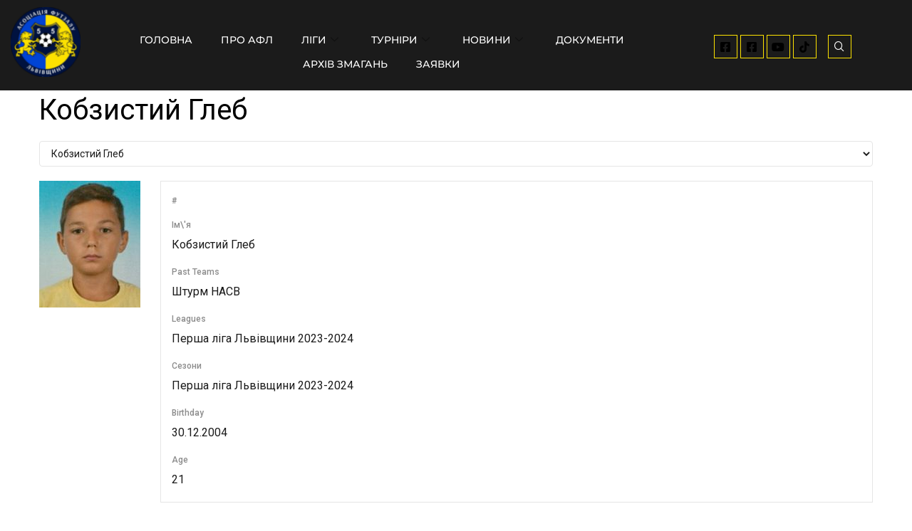

--- FILE ---
content_type: text/html; charset=UTF-8
request_url: https://futsal.lviv.ua/player/kobzystyy-hleb/
body_size: 27244
content:

<!DOCTYPE html>
<html lang="uk">

<head>
	<meta charset="UTF-8">
	<meta name="viewport" content="width=device-width, initial-scale=1.0" />
		<meta name="viewport" content="width=device-width, initial-scale=1" />
<meta name='robots' content='noindex, follow' />

	<!-- This site is optimized with the Yoast SEO plugin v26.8 - https://yoast.com/product/yoast-seo-wordpress/ -->
	<title>Кобзистий Глеб - АФЛ</title>
	<meta property="og:locale" content="uk_UA" />
	<meta property="og:type" content="article" />
	<meta property="og:title" content="Кобзистий Глеб - АФЛ" />
	<meta property="og:url" content="https://futsal.lviv.ua/player/kobzystyy-hleb/" />
	<meta property="og:site_name" content="АФЛ" />
	<meta property="article:publisher" content="https://www.facebook.com/futsal.lviv.ua" />
	<meta property="article:modified_time" content="2024-01-26T07:21:35+00:00" />
	<meta property="og:image" content="https://futsal.lviv.ua/wp-content/uploads/2023/11/Kobzystyy-Hleb.jpg" />
	<meta property="og:image:width" content="142" />
	<meta property="og:image:height" content="178" />
	<meta property="og:image:type" content="image/jpeg" />
	<meta name="twitter:card" content="summary_large_image" />
	<meta name="twitter:label1" content="Прибл. час читання" />
	<meta name="twitter:data1" content="1 хвилина" />
	<script type="application/ld+json" class="yoast-schema-graph">{"@context":"https://schema.org","@graph":[{"@type":"WebPage","@id":"https://futsal.lviv.ua/player/kobzystyy-hleb/","url":"https://futsal.lviv.ua/player/kobzystyy-hleb/","name":"Кобзистий Глеб - АФЛ","isPartOf":{"@id":"https://futsal.lviv.ua/#website"},"primaryImageOfPage":{"@id":"https://futsal.lviv.ua/player/kobzystyy-hleb/#primaryimage"},"image":{"@id":"https://futsal.lviv.ua/player/kobzystyy-hleb/#primaryimage"},"thumbnailUrl":"https://futsal.lviv.ua/wp-content/uploads/2023/11/Kobzystyy-Hleb.jpg","datePublished":"2004-12-30T09:43:48+00:00","dateModified":"2024-01-26T07:21:35+00:00","breadcrumb":{"@id":"https://futsal.lviv.ua/player/kobzystyy-hleb/#breadcrumb"},"inLanguage":"uk","potentialAction":[{"@type":"ReadAction","target":["https://futsal.lviv.ua/player/kobzystyy-hleb/"]}]},{"@type":"ImageObject","inLanguage":"uk","@id":"https://futsal.lviv.ua/player/kobzystyy-hleb/#primaryimage","url":"https://futsal.lviv.ua/wp-content/uploads/2023/11/Kobzystyy-Hleb.jpg","contentUrl":"https://futsal.lviv.ua/wp-content/uploads/2023/11/Kobzystyy-Hleb.jpg","width":142,"height":178},{"@type":"BreadcrumbList","@id":"https://futsal.lviv.ua/player/kobzystyy-hleb/#breadcrumb","itemListElement":[{"@type":"ListItem","position":1,"name":"Головна","item":"https://futsal.lviv.ua/"},{"@type":"ListItem","position":2,"name":"Кобзистий Глеб"}]},{"@type":"WebSite","@id":"https://futsal.lviv.ua/#website","url":"https://futsal.lviv.ua/","name":"АФЛ","description":"ОФіційний сайт Асоціації футзалу Львівщини","publisher":{"@id":"https://futsal.lviv.ua/#organization"},"alternateName":"Асоціація футзалу Львівщини","potentialAction":[{"@type":"SearchAction","target":{"@type":"EntryPoint","urlTemplate":"https://futsal.lviv.ua/?s={search_term_string}"},"query-input":{"@type":"PropertyValueSpecification","valueRequired":true,"valueName":"search_term_string"}}],"inLanguage":"uk"},{"@type":"Organization","@id":"https://futsal.lviv.ua/#organization","name":"Асоціація Футзалу Львівщини","alternateName":"АФЛ","url":"https://futsal.lviv.ua/","logo":{"@type":"ImageObject","inLanguage":"uk","@id":"https://futsal.lviv.ua/#/schema/logo/image/","url":"https://futsal.lviv.ua/wp-content/uploads/2022/12/cropped-logo-1.png","contentUrl":"https://futsal.lviv.ua/wp-content/uploads/2022/12/cropped-logo-1.png","width":512,"height":512,"caption":"Асоціація Футзалу Львівщини"},"image":{"@id":"https://futsal.lviv.ua/#/schema/logo/image/"},"sameAs":["https://www.facebook.com/futsal.lviv.ua","https://www.facebook.com/groups/1878929872326639"]}]}</script>
	<!-- / Yoast SEO plugin. -->


<link rel='dns-prefetch' href='//fonts.googleapis.com' />
<link rel="alternate" type="application/rss+xml" title="АФЛ &raquo; стрічка" href="https://futsal.lviv.ua/feed/" />
<link rel="alternate" type="application/rss+xml" title="АФЛ &raquo; Канал коментарів" href="https://futsal.lviv.ua/comments/feed/" />
<link rel="alternate" title="oEmbed (JSON)" type="application/json+oembed" href="https://futsal.lviv.ua/wp-json/oembed/1.0/embed?url=https%3A%2F%2Ffutsal.lviv.ua%2Fplayer%2Fkobzystyy-hleb%2F" />
<link rel="alternate" title="oEmbed (XML)" type="text/xml+oembed" href="https://futsal.lviv.ua/wp-json/oembed/1.0/embed?url=https%3A%2F%2Ffutsal.lviv.ua%2Fplayer%2Fkobzystyy-hleb%2F&#038;format=xml" />
<style id='wp-img-auto-sizes-contain-inline-css' type='text/css'>
img:is([sizes=auto i],[sizes^="auto," i]){contain-intrinsic-size:3000px 1500px}
/*# sourceURL=wp-img-auto-sizes-contain-inline-css */
</style>
<link rel='stylesheet' id='wp-event-manager-frontend-css' href='https://futsal.lviv.ua/wp-content/plugins/wp-event-manager/assets/css/frontend.min.css?ver=6.9' type='text/css' media='all' />
<link rel='stylesheet' id='wp-event-manager-jquery-ui-daterangepicker-css' href='https://futsal.lviv.ua/wp-content/plugins/wp-event-manager/assets/js/jquery-ui-daterangepicker/jquery.comiseo.daterangepicker.css?ver=6.9' type='text/css' media='all' />
<link rel='stylesheet' id='wp-event-manager-jquery-ui-daterangepicker-style-css' href='https://futsal.lviv.ua/wp-content/plugins/wp-event-manager/assets/js/jquery-ui-daterangepicker/styles.css?ver=6.9' type='text/css' media='all' />
<link rel='stylesheet' id='wp-event-manager-jquery-ui-css-css' href='https://futsal.lviv.ua/wp-content/plugins/wp-event-manager/assets/js/jquery-ui/jquery-ui.css?ver=6.9' type='text/css' media='all' />
<link rel='stylesheet' id='wp-event-manager-grid-style-css' href='https://futsal.lviv.ua/wp-content/plugins/wp-event-manager/assets/css/wpem-grid.min.css?ver=6.9' type='text/css' media='all' />
<link rel='stylesheet' id='wp-event-manager-font-style-css' href='https://futsal.lviv.ua/wp-content/plugins/wp-event-manager/assets/fonts/style.css?ver=6.9' type='text/css' media='all' />
<style id='wp-emoji-styles-inline-css' type='text/css'>

	img.wp-smiley, img.emoji {
		display: inline !important;
		border: none !important;
		box-shadow: none !important;
		height: 1em !important;
		width: 1em !important;
		margin: 0 0.07em !important;
		vertical-align: -0.1em !important;
		background: none !important;
		padding: 0 !important;
	}
/*# sourceURL=wp-emoji-styles-inline-css */
</style>
<link rel='stylesheet' id='wp-block-library-css' href='https://futsal.lviv.ua/wp-includes/css/dist/block-library/style.min.css?ver=6.9' type='text/css' media='all' />
<style id='classic-theme-styles-inline-css' type='text/css'>
/*! This file is auto-generated */
.wp-block-button__link{color:#fff;background-color:#32373c;border-radius:9999px;box-shadow:none;text-decoration:none;padding:calc(.667em + 2px) calc(1.333em + 2px);font-size:1.125em}.wp-block-file__button{background:#32373c;color:#fff;text-decoration:none}
/*# sourceURL=/wp-includes/css/classic-themes.min.css */
</style>
<style id='filebird-block-filebird-gallery-style-inline-css' type='text/css'>
ul.filebird-block-filebird-gallery{margin:auto!important;padding:0!important;width:100%}ul.filebird-block-filebird-gallery.layout-grid{display:grid;grid-gap:20px;align-items:stretch;grid-template-columns:repeat(var(--columns),1fr);justify-items:stretch}ul.filebird-block-filebird-gallery.layout-grid li img{border:1px solid #ccc;box-shadow:2px 2px 6px 0 rgba(0,0,0,.3);height:100%;max-width:100%;-o-object-fit:cover;object-fit:cover;width:100%}ul.filebird-block-filebird-gallery.layout-masonry{-moz-column-count:var(--columns);-moz-column-gap:var(--space);column-gap:var(--space);-moz-column-width:var(--min-width);columns:var(--min-width) var(--columns);display:block;overflow:auto}ul.filebird-block-filebird-gallery.layout-masonry li{margin-bottom:var(--space)}ul.filebird-block-filebird-gallery li{list-style:none}ul.filebird-block-filebird-gallery li figure{height:100%;margin:0;padding:0;position:relative;width:100%}ul.filebird-block-filebird-gallery li figure figcaption{background:linear-gradient(0deg,rgba(0,0,0,.7),rgba(0,0,0,.3) 70%,transparent);bottom:0;box-sizing:border-box;color:#fff;font-size:.8em;margin:0;max-height:100%;overflow:auto;padding:3em .77em .7em;position:absolute;text-align:center;width:100%;z-index:2}ul.filebird-block-filebird-gallery li figure figcaption a{color:inherit}

/*# sourceURL=https://futsal.lviv.ua/wp-content/plugins/filebird-pro/blocks/filebird-gallery/build/style-index.css */
</style>
<style id='global-styles-inline-css' type='text/css'>
:root{--wp--preset--aspect-ratio--square: 1;--wp--preset--aspect-ratio--4-3: 4/3;--wp--preset--aspect-ratio--3-4: 3/4;--wp--preset--aspect-ratio--3-2: 3/2;--wp--preset--aspect-ratio--2-3: 2/3;--wp--preset--aspect-ratio--16-9: 16/9;--wp--preset--aspect-ratio--9-16: 9/16;--wp--preset--color--black: #000000;--wp--preset--color--cyan-bluish-gray: #abb8c3;--wp--preset--color--white: #ffffff;--wp--preset--color--pale-pink: #f78da7;--wp--preset--color--vivid-red: #cf2e2e;--wp--preset--color--luminous-vivid-orange: #ff6900;--wp--preset--color--luminous-vivid-amber: #fcb900;--wp--preset--color--light-green-cyan: #7bdcb5;--wp--preset--color--vivid-green-cyan: #00d084;--wp--preset--color--pale-cyan-blue: #8ed1fc;--wp--preset--color--vivid-cyan-blue: #0693e3;--wp--preset--color--vivid-purple: #9b51e0;--wp--preset--gradient--vivid-cyan-blue-to-vivid-purple: linear-gradient(135deg,rgb(6,147,227) 0%,rgb(155,81,224) 100%);--wp--preset--gradient--light-green-cyan-to-vivid-green-cyan: linear-gradient(135deg,rgb(122,220,180) 0%,rgb(0,208,130) 100%);--wp--preset--gradient--luminous-vivid-amber-to-luminous-vivid-orange: linear-gradient(135deg,rgb(252,185,0) 0%,rgb(255,105,0) 100%);--wp--preset--gradient--luminous-vivid-orange-to-vivid-red: linear-gradient(135deg,rgb(255,105,0) 0%,rgb(207,46,46) 100%);--wp--preset--gradient--very-light-gray-to-cyan-bluish-gray: linear-gradient(135deg,rgb(238,238,238) 0%,rgb(169,184,195) 100%);--wp--preset--gradient--cool-to-warm-spectrum: linear-gradient(135deg,rgb(74,234,220) 0%,rgb(151,120,209) 20%,rgb(207,42,186) 40%,rgb(238,44,130) 60%,rgb(251,105,98) 80%,rgb(254,248,76) 100%);--wp--preset--gradient--blush-light-purple: linear-gradient(135deg,rgb(255,206,236) 0%,rgb(152,150,240) 100%);--wp--preset--gradient--blush-bordeaux: linear-gradient(135deg,rgb(254,205,165) 0%,rgb(254,45,45) 50%,rgb(107,0,62) 100%);--wp--preset--gradient--luminous-dusk: linear-gradient(135deg,rgb(255,203,112) 0%,rgb(199,81,192) 50%,rgb(65,88,208) 100%);--wp--preset--gradient--pale-ocean: linear-gradient(135deg,rgb(255,245,203) 0%,rgb(182,227,212) 50%,rgb(51,167,181) 100%);--wp--preset--gradient--electric-grass: linear-gradient(135deg,rgb(202,248,128) 0%,rgb(113,206,126) 100%);--wp--preset--gradient--midnight: linear-gradient(135deg,rgb(2,3,129) 0%,rgb(40,116,252) 100%);--wp--preset--font-size--small: 13px;--wp--preset--font-size--medium: 20px;--wp--preset--font-size--large: 36px;--wp--preset--font-size--x-large: 42px;--wp--preset--spacing--20: 0.44rem;--wp--preset--spacing--30: 0.67rem;--wp--preset--spacing--40: 1rem;--wp--preset--spacing--50: 1.5rem;--wp--preset--spacing--60: 2.25rem;--wp--preset--spacing--70: 3.38rem;--wp--preset--spacing--80: 5.06rem;--wp--preset--shadow--natural: 6px 6px 9px rgba(0, 0, 0, 0.2);--wp--preset--shadow--deep: 12px 12px 50px rgba(0, 0, 0, 0.4);--wp--preset--shadow--sharp: 6px 6px 0px rgba(0, 0, 0, 0.2);--wp--preset--shadow--outlined: 6px 6px 0px -3px rgb(255, 255, 255), 6px 6px rgb(0, 0, 0);--wp--preset--shadow--crisp: 6px 6px 0px rgb(0, 0, 0);}:where(.is-layout-flex){gap: 0.5em;}:where(.is-layout-grid){gap: 0.5em;}body .is-layout-flex{display: flex;}.is-layout-flex{flex-wrap: wrap;align-items: center;}.is-layout-flex > :is(*, div){margin: 0;}body .is-layout-grid{display: grid;}.is-layout-grid > :is(*, div){margin: 0;}:where(.wp-block-columns.is-layout-flex){gap: 2em;}:where(.wp-block-columns.is-layout-grid){gap: 2em;}:where(.wp-block-post-template.is-layout-flex){gap: 1.25em;}:where(.wp-block-post-template.is-layout-grid){gap: 1.25em;}.has-black-color{color: var(--wp--preset--color--black) !important;}.has-cyan-bluish-gray-color{color: var(--wp--preset--color--cyan-bluish-gray) !important;}.has-white-color{color: var(--wp--preset--color--white) !important;}.has-pale-pink-color{color: var(--wp--preset--color--pale-pink) !important;}.has-vivid-red-color{color: var(--wp--preset--color--vivid-red) !important;}.has-luminous-vivid-orange-color{color: var(--wp--preset--color--luminous-vivid-orange) !important;}.has-luminous-vivid-amber-color{color: var(--wp--preset--color--luminous-vivid-amber) !important;}.has-light-green-cyan-color{color: var(--wp--preset--color--light-green-cyan) !important;}.has-vivid-green-cyan-color{color: var(--wp--preset--color--vivid-green-cyan) !important;}.has-pale-cyan-blue-color{color: var(--wp--preset--color--pale-cyan-blue) !important;}.has-vivid-cyan-blue-color{color: var(--wp--preset--color--vivid-cyan-blue) !important;}.has-vivid-purple-color{color: var(--wp--preset--color--vivid-purple) !important;}.has-black-background-color{background-color: var(--wp--preset--color--black) !important;}.has-cyan-bluish-gray-background-color{background-color: var(--wp--preset--color--cyan-bluish-gray) !important;}.has-white-background-color{background-color: var(--wp--preset--color--white) !important;}.has-pale-pink-background-color{background-color: var(--wp--preset--color--pale-pink) !important;}.has-vivid-red-background-color{background-color: var(--wp--preset--color--vivid-red) !important;}.has-luminous-vivid-orange-background-color{background-color: var(--wp--preset--color--luminous-vivid-orange) !important;}.has-luminous-vivid-amber-background-color{background-color: var(--wp--preset--color--luminous-vivid-amber) !important;}.has-light-green-cyan-background-color{background-color: var(--wp--preset--color--light-green-cyan) !important;}.has-vivid-green-cyan-background-color{background-color: var(--wp--preset--color--vivid-green-cyan) !important;}.has-pale-cyan-blue-background-color{background-color: var(--wp--preset--color--pale-cyan-blue) !important;}.has-vivid-cyan-blue-background-color{background-color: var(--wp--preset--color--vivid-cyan-blue) !important;}.has-vivid-purple-background-color{background-color: var(--wp--preset--color--vivid-purple) !important;}.has-black-border-color{border-color: var(--wp--preset--color--black) !important;}.has-cyan-bluish-gray-border-color{border-color: var(--wp--preset--color--cyan-bluish-gray) !important;}.has-white-border-color{border-color: var(--wp--preset--color--white) !important;}.has-pale-pink-border-color{border-color: var(--wp--preset--color--pale-pink) !important;}.has-vivid-red-border-color{border-color: var(--wp--preset--color--vivid-red) !important;}.has-luminous-vivid-orange-border-color{border-color: var(--wp--preset--color--luminous-vivid-orange) !important;}.has-luminous-vivid-amber-border-color{border-color: var(--wp--preset--color--luminous-vivid-amber) !important;}.has-light-green-cyan-border-color{border-color: var(--wp--preset--color--light-green-cyan) !important;}.has-vivid-green-cyan-border-color{border-color: var(--wp--preset--color--vivid-green-cyan) !important;}.has-pale-cyan-blue-border-color{border-color: var(--wp--preset--color--pale-cyan-blue) !important;}.has-vivid-cyan-blue-border-color{border-color: var(--wp--preset--color--vivid-cyan-blue) !important;}.has-vivid-purple-border-color{border-color: var(--wp--preset--color--vivid-purple) !important;}.has-vivid-cyan-blue-to-vivid-purple-gradient-background{background: var(--wp--preset--gradient--vivid-cyan-blue-to-vivid-purple) !important;}.has-light-green-cyan-to-vivid-green-cyan-gradient-background{background: var(--wp--preset--gradient--light-green-cyan-to-vivid-green-cyan) !important;}.has-luminous-vivid-amber-to-luminous-vivid-orange-gradient-background{background: var(--wp--preset--gradient--luminous-vivid-amber-to-luminous-vivid-orange) !important;}.has-luminous-vivid-orange-to-vivid-red-gradient-background{background: var(--wp--preset--gradient--luminous-vivid-orange-to-vivid-red) !important;}.has-very-light-gray-to-cyan-bluish-gray-gradient-background{background: var(--wp--preset--gradient--very-light-gray-to-cyan-bluish-gray) !important;}.has-cool-to-warm-spectrum-gradient-background{background: var(--wp--preset--gradient--cool-to-warm-spectrum) !important;}.has-blush-light-purple-gradient-background{background: var(--wp--preset--gradient--blush-light-purple) !important;}.has-blush-bordeaux-gradient-background{background: var(--wp--preset--gradient--blush-bordeaux) !important;}.has-luminous-dusk-gradient-background{background: var(--wp--preset--gradient--luminous-dusk) !important;}.has-pale-ocean-gradient-background{background: var(--wp--preset--gradient--pale-ocean) !important;}.has-electric-grass-gradient-background{background: var(--wp--preset--gradient--electric-grass) !important;}.has-midnight-gradient-background{background: var(--wp--preset--gradient--midnight) !important;}.has-small-font-size{font-size: var(--wp--preset--font-size--small) !important;}.has-medium-font-size{font-size: var(--wp--preset--font-size--medium) !important;}.has-large-font-size{font-size: var(--wp--preset--font-size--large) !important;}.has-x-large-font-size{font-size: var(--wp--preset--font-size--x-large) !important;}
:where(.wp-block-post-template.is-layout-flex){gap: 1.25em;}:where(.wp-block-post-template.is-layout-grid){gap: 1.25em;}
:where(.wp-block-term-template.is-layout-flex){gap: 1.25em;}:where(.wp-block-term-template.is-layout-grid){gap: 1.25em;}
:where(.wp-block-columns.is-layout-flex){gap: 2em;}:where(.wp-block-columns.is-layout-grid){gap: 2em;}
:root :where(.wp-block-pullquote){font-size: 1.5em;line-height: 1.6;}
/*# sourceURL=global-styles-inline-css */
</style>
<link rel='stylesheet' id='gn-frontend-gnfollow-style-css' href='https://futsal.lviv.ua/wp-content/plugins/gn-publisher/assets/css/gn-frontend-gnfollow.min.css?ver=1.5.25' type='text/css' media='all' />
<link rel='stylesheet' id='dashicons-css' href='https://futsal.lviv.ua/wp-includes/css/dashicons.min.css?ver=6.9' type='text/css' media='all' />
<link rel='stylesheet' id='sportspress-general-css' href='//futsal.lviv.ua/wp-content/plugins/sportspress/assets/css/sportspress.css?ver=2.7.26' type='text/css' media='all' />
<link rel='stylesheet' id='sportspress-icons-css' href='//futsal.lviv.ua/wp-content/plugins/sportspress/assets/css/icons.css?ver=2.7.26' type='text/css' media='all' />
<link rel='stylesheet' id='sportspress-roboto-css' href='//fonts.googleapis.com/css?family=Roboto%3A400%2C500&#038;subset=cyrillic%2Ccyrillic-ext%2Cgreek%2Cgreek-ext%2Clatin-ext%2Cvietnamese&#038;ver=2.7' type='text/css' media='all' />
<link rel='stylesheet' id='sportspress-style-css' href='//futsal.lviv.ua/wp-content/plugins/sportspress/assets/css/sportspress-style.css?ver=2.7' type='text/css' media='all' />
<link rel='stylesheet' id='sportspress-style-ltr-css' href='//futsal.lviv.ua/wp-content/plugins/sportspress/assets/css/sportspress-style-ltr.css?ver=2.7' type='text/css' media='all' />
<link rel='stylesheet' id='wp-event-manager-jquery-timepicker-css-css' href='https://futsal.lviv.ua/wp-content/plugins/wp-event-manager/assets/js/jquery-timepicker/jquery.timepicker.min.css?ver=6.9' type='text/css' media='all' />
<link rel='stylesheet' id='font-awesome-css' href='https://futsal.lviv.ua/wp-content/plugins/elementor/assets/lib/font-awesome/css/font-awesome.min.css?ver=4.7.0' type='text/css' media='all' />
<link rel='stylesheet' id='worky-theme-style-css' href='https://futsal.lviv.ua/wp-content/themes/workylite/style.css?ver=1.0.0' type='text/css' media='all' />
<style id='worky-theme-style-inline-css' type='text/css'>
/* #Typography */body {font-style: normal;font-weight: 400;font-size: 14px;line-height: 2;font-family: -apple-system,BlinkMacSystemFont,'Segoe UI',Roboto,Oxygen-Sans,Ubuntu,Cantarell,'Helvetica Neue', sans-serif;letter-spacing: 0px;text-align: left;color: #3b3d42;}h1,.h1-style {font-style: normal;font-weight: 400;font-size: 34px;line-height: 1.4;font-family: Roboto, sans-serif;letter-spacing: 0px;text-align: inherit;color: #000000;}h2,.h2-style {font-style: normal;font-weight: 400;font-size: 24px;line-height: 1.4;font-family: Roboto, sans-serif;letter-spacing: 0px;text-align: inherit;color: #000000;}h3,.h3-style {font-style: normal;font-weight: 400;font-size: 21px;line-height: 1.4;font-family: Roboto, sans-serif;letter-spacing: 0px;text-align: inherit;color: #000000;}h4,.h4-style {font-style: normal;font-weight: 400;font-size: 20px;line-height: 1.5;font-family: Roboto, sans-serif;letter-spacing: 0px;text-align: inherit;color: #000000;}h5,.h5-style {font-style: normal;font-weight: 300;font-size: 18px;line-height: 1.5;font-family: Roboto, sans-serif;letter-spacing: 0px;text-align: inherit;color: #000000;}h6,.h6-style {font-style: normal;font-weight: 500;font-size: 14px;line-height: 1.5;font-family: Roboto, sans-serif;letter-spacing: 0px;text-align: inherit;color: #000000;}@media (min-width: 1200px) {h1,.h1-style { font-size: 56px; }h2,.h2-style { font-size: 40px; }h3,.h3-style { font-size: 28px; }}a,h1 a:hover,h2 a:hover,h3 a:hover,h4 a:hover,h5 a:hover,h6 a:hover { color: #000000; }a:hover { color: #3b3d42; }blockquote {color: #fde200;}/* #Header */.site-header__wrap {background-color: #1b1b1b;background-repeat: repeat;background-position: center top;background-attachment: scroll;;}/* ##Top Panel */.top-panel {color: #0a0909;background-color: #ffffff;}/* #Main Menu */.main-navigation {font-style: normal;font-weight: 400;font-size: 14px;line-height: 1.4;font-family: Roboto, sans-serif;letter-spacing: 0px;}.main-navigation a,.menu-item-has-children:before {color: #0a0909;}.main-navigation a:hover,.main-navigation .current_page_item>a,.main-navigation .current-menu-item>a,.main-navigation .current_page_ancestor>a,.main-navigation .current-menu-ancestor>a {color: #3b3d42;}/* #Mobile Menu */.mobile-menu-toggle-button {color: #ffffff;background-color: #fde200;}/* #Social */.social-list a {color: #0a0909;}.social-list a:hover {color: #fde200;}/* #Breadcrumbs */.breadcrumbs_item {font-style: normal;font-weight: 400;font-size: 14px;line-height: 1.5;font-family: Montserrat, sans-serif;letter-spacing: 0px;}.breadcrumbs_item_sep,.breadcrumbs_item_link {color: #0a0909;}.breadcrumbs_item_link:hover {color: #fde200;}/* #Post navigation */.post-navigation i {color: #0a0909;}.post-navigation .nav-links a:hover .post-title,.post-navigation .nav-links a:hover .nav-text {color: #000000;}.post-navigation .nav-links a:hover i {color: #3b3d42;}/* #Pagination */.pagination .page-numbers,.page-links > span,.page-links > a {color: #0a0909;}.pagination a.page-numbers:hover,.pagination .page-numbers.current,.page-links > a:hover,.page-links > span {color: #3b3d42;}.pagination .next,.pagination .prev {color: #000000;}.pagination .next:hover,.pagination .prev:hover {color: #3b3d42;}/* #Button Appearance Styles (regular scheme) */.btn,button,input[type='button'],input[type='reset'],input[type='submit'] {font-style: normal;font-weight: 900;font-size: 11px;line-height: 1;font-family: Montserrat, sans-serif;letter-spacing: 1px;color: #ffffff;background-color: #fde200;}.btn:hover,button:hover,input[type='button']:hover,input[type='reset']:hover,input[type='submit']:hover,input[type='reset']:hover {color: #ffffff;background-color: rgb(255,255,38);}.btn.invert-button {color: #ffffff;}.btn.invert-button:hover {color: #ffffff;border-color: #fde200;background-color: #fde200;}/* #Totop Button */#toTop {padding: 0px 8px;border-radius: 0px;background-color: #eeee22;color: #000000;}#toTop:hover {background-color: ;color: ;}input,optgroup,select,textarea {font-size: 14px;}/* #Comment, Contact, Password Forms */.comment-form .submit,.wpcf7-submit,.post-password-form label + input {font-style: normal;font-weight: 900;font-size: 11px;line-height: 1;font-family: Montserrat, sans-serif;letter-spacing: 1px;color: #ffffff;background-color: #fde200;}.comment-form .submit:hover,.wpcf7-submit:hover,.post-password-form label + input:hover {color: #ffffff;background-color: rgb(255,255,38);}.comment-reply-title {font-style: normal;font-weight: 400;font-size: 20px;line-height: 1.5;font-family: Roboto, sans-serif;letter-spacing: 0px;color: #000000;}/* Cookies consent */.comment-form-cookies-consent input[type='checkbox']:checked ~ label[for=wp-comment-cookies-consent]:before {color: #ffffff;border-color: #fde200;background-color: #fde200;}/* #Comment Reply Link */#cancel-comment-reply-link {color: #000000;}#cancel-comment-reply-link:hover {color: #3b3d42;}/* #Comment item */.comment-body .fn {font-style: normal;font-weight: 500;font-size: 14px;line-height: 1.5;font-family: Roboto, sans-serif;letter-spacing: 0px;color: #000000;}.comment-date__time {color: #0a0909;}.comment-reply-link {font-style: normal;font-weight: 900;font-size: 11px;line-height: 1;font-family: Montserrat, sans-serif;letter-spacing: 1px;}/* #Input Placeholders */::-webkit-input-placeholder { color: #0a0909; }::-moz-placeholder{ color: #0a0909; }:-moz-placeholder{ color: #0a0909; }:-ms-input-placeholder{ color: #0a0909; }/* #Entry Meta */.posted-on,.cat-links,.byline,.tags-links {color: #0a0909;}.comments-button {color: #0a0909;}.comments-button:hover {color: #ffffff;background-color: #fde200;}.btn-style .post-categories a {color: #ffffff;background-color: #fde200;}.btn-style .post-categories a:hover {color: #ffffff;background-color: rgb(255,255,38);}.sticky-label {color: #ffffff;background-color: #fde200;}/* Posts List Item Invert */.invert-hover.has-post-thumbnail:hover,.invert-hover.has-post-thumbnail:hover .posted-on,.invert-hover.has-post-thumbnail:hover .cat-links,.invert-hover.has-post-thumbnail:hover .byline,.invert-hover.has-post-thumbnail:hover .tags-links,.invert-hover.has-post-thumbnail:hover .entry-meta,.invert-hover.has-post-thumbnail:hover a,.invert-hover.has-post-thumbnail:hover .btn-icon,.invert-item.has-post-thumbnail,.invert-item.has-post-thumbnail .posted-on,.invert-item.has-post-thumbnail .cat-links,.invert-item.has-post-thumbnail .byline,.invert-item.has-post-thumbnail .tags-links,.invert-item.has-post-thumbnail .entry-meta,.invert-item.has-post-thumbnail a,.invert-item.has-post-thumbnail .btn:hover,.invert-item.has-post-thumbnail .btn-style .post-categories a:hover,.invert,.invert .entry-title,.invert a,.invert .byline,.invert .posted-on,.invert .cat-links,.invert .tags-links {color: #ffffff;}.invert-hover.has-post-thumbnail:hover a:hover,.invert-hover.has-post-thumbnail:hover .btn-icon:hover,.invert-item.has-post-thumbnail a:hover,.invert a:hover {color: #000000;}.invert-hover.has-post-thumbnail .btn,.invert-item.has-post-thumbnail .comments-button {color: #ffffff;background-color: #fde200;}.invert-hover.has-post-thumbnail .btn:hover,.invert-item.has-post-thumbnail .comments-button:hover {color: #000000;background-color: #ffffff;}/* Image Post Format */.post_format-post-format-image .post-thumbnail__link:before {color: #ffffff;background-color: #fde200;}/* Gallery Post Format */.post_format-post-format-gallery .swiper-button-prev,.post_format-post-format-gallery .swiper-button-next {color: #0a0909;}.post_format-post-format-gallery .swiper-button-prev:hover,.post_format-post-format-gallery .swiper-button-next:hover {color: #3b3d42;}/* Link Post Format */.post_format-post-format-quote .post-format-quote {color: #ffffff;background-color: #fde200;}.post_format-post-format-quote .post-format-quote:before {color: #fde200;background-color: #ffffff;}/* Post Author */.post-author__title a {color: #000000;}.post-author__title a:hover {color: #3b3d42;}.invert .post-author__title a {color: #ffffff;}.invert .post-author__title a:hover {color: #000000;}/* Single Post */.single-post blockquote {border-color: #fde200;}.single-post:not(.post-template-single-layout-4):not(.post-template-single-layout-7) .tags-links a:hover {color: #ffffff;border-color: #fde200;background-color: #fde200;}/* Page preloader */.page-preloader {border-top-color: #fde200;border-right-color: #fde200;}/* Logo */.site-logo__link,.site-logo__link:hover {color: #fde200;}/* Banner */.top_panel_banner {text-align: center;padding: 0px 0;}/* Page title */.page-title {font-style: normal;font-weight: 400;font-size: 24px;line-height: 1.4;font-family: Roboto, sans-serif;letter-spacing: 0px;color: #000000;}@media (min-width: 1200px) {.page-title { font-size: 40px; }}.widget_recent_entries a,.widget_recent_comments a {font-style: normal;font-weight: 500;font-size: 14px;line-height: 1.5;font-family: Roboto, sans-serif;letter-spacing: 0px;color: #000000;}.widget_recent_entries a:hover,.widget_recent_comments a:hover {color: #000000;}.widget_recent_entries .post-date,.widget_recent_comments .recentcomments {color: #0a0909;}.widget_recent_comments .comment-author-link a {color: #0a0909;}.widget_recent_comments .comment-author-link a:hover {color: #000000;}.widget_calendar th,.widget_calendar caption {color: #fde200;}.widget_calendar tbody td a {color: #3b3d42;}.widget_calendar tbody td a:hover {color: #ffffff;background-color: #fde200;}.widget_calendar tfoot td a {color: #0a0909;}.widget_calendar tfoot td a:hover {color: #3b3d42;}
/*# sourceURL=worky-theme-style-inline-css */
</style>
<link rel='stylesheet' id='cx-google-fonts-worky-css' href='//fonts.googleapis.com/css?family=Roboto%3A400%2C300%2C500%7CMontserrat%3A700%2C400%2C900&#038;subset=latin&#038;ver=6.9' type='text/css' media='all' />
<link rel='stylesheet' id='ekit-widget-styles-css' href='https://futsal.lviv.ua/wp-content/plugins/elementskit-lite/widgets/init/assets/css/widget-styles.css?ver=3.7.8' type='text/css' media='all' />
<link rel='stylesheet' id='ekit-responsive-css' href='https://futsal.lviv.ua/wp-content/plugins/elementskit-lite/widgets/init/assets/css/responsive.css?ver=3.7.8' type='text/css' media='all' />
<link rel='stylesheet' id='elementor-gf-local-montserrat-css' href='https://futsal.lviv.ua/wp-content/uploads/elementor/google-fonts/css/montserrat.css?ver=1744112423' type='text/css' media='all' />
<link rel='stylesheet' id='elementor-icons-shared-0-css' href='https://futsal.lviv.ua/wp-content/plugins/elementor/assets/lib/font-awesome/css/fontawesome.min.css?ver=5.15.3' type='text/css' media='all' />
<link rel='stylesheet' id='elementor-icons-fa-brands-css' href='https://futsal.lviv.ua/wp-content/plugins/elementor/assets/lib/font-awesome/css/brands.min.css?ver=5.15.3' type='text/css' media='all' />
<link rel='stylesheet' id='elementor-icons-ekiticons-css' href='https://futsal.lviv.ua/wp-content/plugins/elementskit-lite/modules/elementskit-icon-pack/assets/css/ekiticons.css?ver=3.7.8' type='text/css' media='all' />
<style type="text/css"> /* SportsPress Frontend CSS */ .sp-event-calendar tbody td a,.sp-event-calendar tbody td a:hover{background: none;}.sp-data-table th,.sp-calendar th,.sp-data-table tfoot,.sp-calendar tfoot,.sp-button,.sp-heading{background:#1b1b1b !important}.sp-calendar tbody a{color:#1b1b1b !important}.sp-data-table tbody,.sp-calendar tbody{background: #ffffff !important}.sp-data-table tbody,.sp-calendar tbody{color: #1b1b1b !important}.sp-data-table th,.sp-data-table th a,.sp-data-table tfoot,.sp-data-table tfoot a,.sp-calendar th,.sp-calendar th a,.sp-calendar tfoot,.sp-calendar tfoot a,.sp-button,.sp-heading{color: #ffffff !important}.sp-data-table tbody a,.sp-data-table tbody a:hover,.sp-calendar tbody a:focus{color: #1b1b1b !important}.sp-highlight,.sp-calendar td#today{background: #ffffff !important}.sp-data-table th,.sp-template-countdown .sp-event-venue,.sp-template-countdown .sp-event-league,.sp-template-gallery .gallery-caption{background:#1b1b1b !important}.sp-data-table th,.sp-template-countdown .sp-event-venue,.sp-template-countdown .sp-event-league,.sp-template-gallery .gallery-caption{border-color:#010101 !important}.sp-table-caption,.sp-data-table,.sp-data-table tfoot,.sp-template .sp-view-all-link,.sp-template-gallery .sp-gallery-group-name,.sp-template-gallery .sp-gallery-wrapper,.sp-template-countdown .sp-event-name,.sp-countdown time,.sp-template-details dl,.sp-event-statistics .sp-statistic-bar,.sp-tournament-bracket .sp-team-name,.sp-profile-selector{background:#ffffff !important}.sp-table-caption,.sp-data-table,.sp-data-table td,.sp-template .sp-view-all-link,.sp-template-gallery .sp-gallery-group-name,.sp-template-gallery .sp-gallery-wrapper,.sp-template-countdown .sp-event-name,.sp-countdown time,.sp-countdown span,.sp-template-details dl,.sp-event-statistics .sp-statistic-bar,.sp-tournament-bracket thead th,.sp-tournament-bracket .sp-team-name,.sp-tournament-bracket .sp-event,.sp-profile-selector{border-color:#e5e5e5 !important}.sp-tournament-bracket .sp-team .sp-team-name:before{border-left-color:#e5e5e5 !important;border-right-color:#e5e5e5 !important}.sp-data-table .sp-highlight,.sp-data-table .highlighted td,.sp-template-scoreboard td:hover{background:#f9f9f9 !important}.sp-template *,.sp-data-table *,.sp-table-caption,.sp-data-table tfoot a:hover,.sp-template .sp-view-all-link a:hover,.sp-template-gallery .sp-gallery-group-name,.sp-template-details dd,.sp-template-event-logos .sp-team-result,.sp-template-event-blocks .sp-event-results,.sp-template-scoreboard a,.sp-template-scoreboard a:hover,.sp-tournament-bracket,.sp-tournament-bracket .sp-event .sp-event-title:hover,.sp-tournament-bracket .sp-event .sp-event-title:hover *{color:#1b1b1b !important}.sp-template .sp-view-all-link a,.sp-countdown span small,.sp-template-event-calendar tfoot a,.sp-template-event-blocks .sp-event-date,.sp-template-details dt,.sp-template-scoreboard .sp-scoreboard-date,.sp-tournament-bracket th,.sp-tournament-bracket .sp-event .sp-event-title,.sp-template-scoreboard .sp-scoreboard-date,.sp-tournament-bracket .sp-event .sp-event-title *{color:rgba(27,27,27,0.5) !important}.sp-data-table th,.sp-template-countdown .sp-event-venue,.sp-template-countdown .sp-event-league,.sp-template-gallery .gallery-item a,.sp-template-gallery .gallery-caption,.sp-template-scoreboard .sp-scoreboard-nav,.sp-tournament-bracket .sp-team-name:hover,.sp-tournament-bracket thead th,.sp-tournament-bracket .sp-heading{color:#ffffff !important}.sp-template a,.sp-data-table a,.sp-tab-menu-item-active a, .sp-tab-menu-item-active a:hover,.sp-template .sp-message{color:#1b1b1b !important}.sp-template-gallery .gallery-caption strong,.sp-tournament-bracket .sp-team-name:hover,.sp-template-scoreboard .sp-scoreboard-nav,.sp-tournament-bracket .sp-heading{background:#1b1b1b !important}.sp-tournament-bracket .sp-team-name:hover,.sp-tournament-bracket .sp-heading,.sp-tab-menu-item-active a, .sp-tab-menu-item-active a:hover,.sp-template .sp-message{border-color:#1b1b1b !important} /* SportsPress Custom CSS */ table.dataTable tbody td, table.dataTable tbody th { text-align: left !important; } article.type-sp_player .post-thumbnail { display: none; } .type-sp_team .post-thumbnail { display: none; }</style><script type="text/javascript" src="https://futsal.lviv.ua/wp-includes/js/jquery/jquery.min.js?ver=3.7.1" id="jquery-core-js"></script>
<script type="text/javascript" src="https://futsal.lviv.ua/wp-includes/js/jquery/jquery-migrate.min.js?ver=3.4.1" id="jquery-migrate-js"></script>
<link rel="https://api.w.org/" href="https://futsal.lviv.ua/wp-json/" /><link rel="alternate" title="JSON" type="application/json" href="https://futsal.lviv.ua/wp-json/wp/v2/players/6841" /><link rel="EditURI" type="application/rsd+xml" title="RSD" href="https://futsal.lviv.ua/xmlrpc.php?rsd" />
<meta name="generator" content="WordPress 6.9" />
<meta name="generator" content="SportsPress 2.7.26" />
<link rel='shortlink' href='https://futsal.lviv.ua/?p=6841' />
<!-- Google Tag Manager -->
<script>(function(w,d,s,l,i){w[l]=w[l]||[];w[l].push({'gtm.start':
new Date().getTime(),event:'gtm.js'});var f=d.getElementsByTagName(s)[0],
j=d.createElement(s),dl=l!='dataLayer'?'&l='+l:'';j.async=true;j.src=
'https://www.googletagmanager.com/gtm.js?id='+i+dl;f.parentNode.insertBefore(j,f);
})(window,document,'script','dataLayer','GTM-WD27SJ5');</script>
<!-- End Google Tag Manager -->
<meta name="generator" content="Elementor 3.33.6; features: additional_custom_breakpoints; settings: css_print_method-internal, google_font-enabled, font_display-swap">
			<style>
				.e-con.e-parent:nth-of-type(n+4):not(.e-lazyloaded):not(.e-no-lazyload),
				.e-con.e-parent:nth-of-type(n+4):not(.e-lazyloaded):not(.e-no-lazyload) * {
					background-image: none !important;
				}
				@media screen and (max-height: 1024px) {
					.e-con.e-parent:nth-of-type(n+3):not(.e-lazyloaded):not(.e-no-lazyload),
					.e-con.e-parent:nth-of-type(n+3):not(.e-lazyloaded):not(.e-no-lazyload) * {
						background-image: none !important;
					}
				}
				@media screen and (max-height: 640px) {
					.e-con.e-parent:nth-of-type(n+2):not(.e-lazyloaded):not(.e-no-lazyload),
					.e-con.e-parent:nth-of-type(n+2):not(.e-lazyloaded):not(.e-no-lazyload) * {
						background-image: none !important;
					}
				}
			</style>
			<link rel="icon" href="https://futsal.lviv.ua/wp-content/uploads/2022/12/cropped-logo-1-32x32.png" sizes="32x32" />
<link rel="icon" href="https://futsal.lviv.ua/wp-content/uploads/2022/12/cropped-logo-1-192x192.png" sizes="192x192" />
<link rel="apple-touch-icon" href="https://futsal.lviv.ua/wp-content/uploads/2022/12/cropped-logo-1-180x180.png" />
<meta name="msapplication-TileImage" content="https://futsal.lviv.ua/wp-content/uploads/2022/12/cropped-logo-1-270x270.png" />
		<style type="text/css" id="wp-custom-css">
			
								</style>
		</head>

<body class="wp-singular sp_player-template-default single single-sp_player postid-6841 wp-theme-workylite sportspress sportspress-page sp-show-image group-blog top-panel-invisible layout-boxed blog- worky-lite elementor-default elementor-kit-265">

	<!-- Google Tag Manager -->
<script>(function(w,d,s,l,i){w[l]=w[l]||[];w[l].push({'gtm.start':
new Date().getTime(),event:'gtm.js'});var f=d.getElementsByTagName(s)[0],
j=d.createElement(s),dl=l!='dataLayer'?'&l='+l:'';j.async=true;j.src=
'https://www.googletagmanager.com/gtm.js?id='+i+dl;f.parentNode.insertBefore(j,f);
})(window,document,'script','dataLayer','GTM-WD27SJ5');</script>
<!-- End Google Tag Manager -->

			<a class="skip-link screen-reader-text" href="#content">
			Skip to content		</a>
	
	
	<div class="ekit-template-content-markup ekit-template-content-header ekit-template-content-theme-support">
		<style>.elementor-286 .elementor-element.elementor-element-482d7073 > .elementor-container > .elementor-column > .elementor-widget-wrap{align-content:center;align-items:center;}.elementor-286 .elementor-element.elementor-element-482d7073:not(.elementor-motion-effects-element-type-background), .elementor-286 .elementor-element.elementor-element-482d7073 > .elementor-motion-effects-container > .elementor-motion-effects-layer{background-color:#1B1B1B;}.elementor-286 .elementor-element.elementor-element-482d7073{transition:background 0.3s, border 0.3s, border-radius 0.3s, box-shadow 0.3s;padding:10px 0px 10px 0px;}.elementor-286 .elementor-element.elementor-element-482d7073 > .elementor-background-overlay{transition:background 0.3s, border-radius 0.3s, opacity 0.3s;}.elementor-286 .elementor-element.elementor-element-784c5c3c > .elementor-widget-wrap > .elementor-widget:not(.elementor-widget__width-auto):not(.elementor-widget__width-initial):not(:last-child):not(.elementor-absolute){margin-bottom:0px;}.elementor-286 .elementor-element.elementor-element-784c5c3c > .elementor-element-populated{padding:0px 15px 0px 15px;}.elementor-widget-image .widget-image-caption{color:var( --e-global-color-text );font-family:var( --e-global-typography-text-font-family ), Sans-serif;font-weight:var( --e-global-typography-text-font-weight );}.elementor-286 .elementor-element.elementor-element-65101075{text-align:center;}.elementor-286 .elementor-element.elementor-element-1a0b085f > .elementor-widget-wrap > .elementor-widget:not(.elementor-widget__width-auto):not(.elementor-widget__width-initial):not(:last-child):not(.elementor-absolute){margin-bottom:0px;}.elementor-286 .elementor-element.elementor-element-1a0b085f > .elementor-element-populated{padding:0px 15px 0px 15px;}.elementor-286 .elementor-element.elementor-element-9a0cc2a.elementor-column > .elementor-widget-wrap{justify-content:center;}.elementor-286 .elementor-element.elementor-element-5f152e2 .elementskit-navbar-nav > li > a{background-color:transparent;font-family:"Montserrat", Sans-serif;font-size:14px;font-weight:500;text-transform:uppercase;background-image:linear-gradient(180deg, #1B1B1B 0%, #1B1B1B 100%);color:#273171;padding:0px 20px 0px 20px;}.elementor-286 .elementor-element.elementor-element-5f152e2 .elementskit-navbar-nav .elementskit-submenu-panel{background-color:#000000;border-radius:0px 0px 0px 0px;}.elementor-286 .elementor-element.elementor-element-5f152e2 > .elementor-widget-container{padding:20px 0px 0px 0px;}.elementor-286 .elementor-element.elementor-element-5f152e2{z-index:12;}.elementor-286 .elementor-element.elementor-element-5f152e2 .elementskit-menu-container{height:67px;border-radius:0px 0px 0px 0px;}.elementor-286 .elementor-element.elementor-element-5f152e2 .elementskit-navbar-nav > li > a:hover{color:#191d51;}.elementor-286 .elementor-element.elementor-element-5f152e2 .elementskit-navbar-nav > li > a:focus{color:#191d51;}.elementor-286 .elementor-element.elementor-element-5f152e2 .elementskit-navbar-nav > li > a:active{color:#191d51;}.elementor-286 .elementor-element.elementor-element-5f152e2 .elementskit-navbar-nav > li:hover > a{color:#191d51;}.elementor-286 .elementor-element.elementor-element-5f152e2 .elementskit-navbar-nav > li:hover > a .elementskit-submenu-indicator{color:#191d51;}.elementor-286 .elementor-element.elementor-element-5f152e2 .elementskit-navbar-nav > li > a:hover .elementskit-submenu-indicator{color:#191d51;}.elementor-286 .elementor-element.elementor-element-5f152e2 .elementskit-navbar-nav > li > a:focus .elementskit-submenu-indicator{color:#191d51;}.elementor-286 .elementor-element.elementor-element-5f152e2 .elementskit-navbar-nav > li > a:active .elementskit-submenu-indicator{color:#191d51;}.elementor-286 .elementor-element.elementor-element-5f152e2 .elementskit-navbar-nav > li.current-menu-item > a{color:#707070;}.elementor-286 .elementor-element.elementor-element-5f152e2 .elementskit-navbar-nav > li.current-menu-ancestor > a{color:#707070;}.elementor-286 .elementor-element.elementor-element-5f152e2 .elementskit-navbar-nav > li.current-menu-ancestor > a .elementskit-submenu-indicator{color:#707070;}.elementor-286 .elementor-element.elementor-element-5f152e2 .elementskit-navbar-nav > li > a .elementskit-submenu-indicator{color:#101010;fill:#101010;}.elementor-286 .elementor-element.elementor-element-5f152e2 .elementskit-navbar-nav > li > a .ekit-submenu-indicator-icon{color:#101010;fill:#101010;}.elementor-286 .elementor-element.elementor-element-5f152e2 .elementskit-navbar-nav .elementskit-submenu-panel > li > a{padding:15px 15px 15px 15px;color:#273171;}.elementor-286 .elementor-element.elementor-element-5f152e2 .elementskit-navbar-nav .elementskit-submenu-panel > li > a:hover{color:#172147;}.elementor-286 .elementor-element.elementor-element-5f152e2 .elementskit-navbar-nav .elementskit-submenu-panel > li > a:focus{color:#172147;}.elementor-286 .elementor-element.elementor-element-5f152e2 .elementskit-navbar-nav .elementskit-submenu-panel > li > a:active{color:#172147;}.elementor-286 .elementor-element.elementor-element-5f152e2 .elementskit-navbar-nav .elementskit-submenu-panel > li:hover > a{color:#172147;}.elementor-286 .elementor-element.elementor-element-5f152e2 .elementskit-navbar-nav .elementskit-submenu-panel > li.current-menu-item > a{color:#707070 !important;}.elementor-286 .elementor-element.elementor-element-5f152e2 .elementskit-submenu-panel{padding:15px 0px 15px 0px;}.elementor-286 .elementor-element.elementor-element-5f152e2 .elementskit-menu-hamburger{float:right;}.elementor-286 .elementor-element.elementor-element-5f152e2 .elementskit-menu-hamburger .elementskit-menu-hamburger-icon{background-color:#FFFFFF;}.elementor-286 .elementor-element.elementor-element-5f152e2 .elementskit-menu-hamburger > .ekit-menu-icon{color:#FFFFFF;}.elementor-286 .elementor-element.elementor-element-5f152e2 .elementskit-menu-hamburger:hover .elementskit-menu-hamburger-icon{background-color:#FFFFFF;}.elementor-286 .elementor-element.elementor-element-5f152e2 .elementskit-menu-hamburger:hover > .ekit-menu-icon{color:#FFFFFF;}.elementor-286 .elementor-element.elementor-element-5f152e2 .elementskit-menu-close{font-weight:300;color:#FFFFFF;}.elementor-286 .elementor-element.elementor-element-5f152e2 .elementskit-menu-close:hover{color:rgba(0, 0, 0, 0.5);}.elementor-286 .elementor-element.elementor-element-2be9a08.elementor-column > .elementor-widget-wrap{justify-content:center;}.elementor-286 .elementor-element.elementor-element-8795b5b .elementor-repeater-item-da8f4de > a :is(i, svg){color:#ffffff;fill:#ffffff;}.elementor-286 .elementor-element.elementor-element-8795b5b .elementor-repeater-item-da8f4de > a{background-color:rgba(255,255,255,0);border-style:solid;border-width:1px 1px 1px 1px;border-color:#FDE200;}.elementor-286 .elementor-element.elementor-element-8795b5b .elementor-repeater-item-da8f4de > a:hover{color:#FDE200;border-style:solid;border-width:1px 1px 1px 1px;border-color:#FDE200;}.elementor-286 .elementor-element.elementor-element-8795b5b .elementor-repeater-item-da8f4de > a:hover svg path{stroke:#FDE200;fill:#FDE200;}.elementor-286 .elementor-element.elementor-element-8795b5b .elementor-repeater-item-9cd2f1f > a :is(i, svg){color:#ffffff;fill:#ffffff;}.elementor-286 .elementor-element.elementor-element-8795b5b .elementor-repeater-item-9cd2f1f > a{background-color:rgba(255,255,255,0);border-style:solid;border-width:1px 1px 1px 1px;border-color:#FDE200;}.elementor-286 .elementor-element.elementor-element-8795b5b .elementor-repeater-item-9cd2f1f > a:hover{color:#FDE200;border-style:solid;border-width:1px 1px 1px 1px;border-color:#FDE200;}.elementor-286 .elementor-element.elementor-element-8795b5b .elementor-repeater-item-9cd2f1f > a:hover svg path{stroke:#FDE200;fill:#FDE200;}.elementor-286 .elementor-element.elementor-element-8795b5b .elementor-repeater-item-48a8cf1 > a :is(i, svg){color:#ffffff;fill:#ffffff;}.elementor-286 .elementor-element.elementor-element-8795b5b .elementor-repeater-item-48a8cf1 > a{background-color:rgba(255,255,255,0);border-style:solid;border-width:1px 1px 1px 1px;border-color:#FDE200;}.elementor-286 .elementor-element.elementor-element-8795b5b .elementor-repeater-item-48a8cf1 > a:hover{color:#FDE200;border-style:solid;border-width:1px 1px 1px 1px;border-color:#FDE200;}.elementor-286 .elementor-element.elementor-element-8795b5b .elementor-repeater-item-48a8cf1 > a:hover svg path{stroke:#FDE200;fill:#FDE200;}.elementor-286 .elementor-element.elementor-element-8795b5b .elementor-repeater-item-4f7ed66 > a :is(i, svg){color:#ffffff;fill:#ffffff;}.elementor-286 .elementor-element.elementor-element-8795b5b .elementor-repeater-item-4f7ed66 > a{background-color:rgba(255,255,255,0);border-style:solid;border-width:1px 1px 1px 1px;border-color:#FDE200;}.elementor-286 .elementor-element.elementor-element-8795b5b .elementor-repeater-item-4f7ed66 > a:hover{color:#FDE200;border-style:solid;border-width:1px 1px 1px 1px;border-color:#FDE200;}.elementor-286 .elementor-element.elementor-element-8795b5b .elementor-repeater-item-4f7ed66 > a:hover svg path{stroke:#FDE200;fill:#FDE200;}.elementor-286 .elementor-element.elementor-element-8795b5b{width:initial;max-width:initial;}.elementor-286 .elementor-element.elementor-element-8795b5b > .elementor-widget-container{margin:4px 4px 4px 3px;padding:25px 2px 2px 0px;}.elementor-286 .elementor-element.elementor-element-8795b5b .ekit_social_media{text-align:left;}.elementor-286 .elementor-element.elementor-element-8795b5b .ekit_social_media > li > a{text-align:center;text-decoration:none;border-radius:0% 0% 0% 0%;padding:0px 0px 0px 0px;width:33px;height:33px;line-height:30px;}.elementor-286 .elementor-element.elementor-element-8795b5b .ekit_social_media > li{display:inline-block;margin:0px 0px 0px 0px;}.elementor-286 .elementor-element.elementor-element-8795b5b .ekit_social_media > li > a i{font-size:16px;}.elementor-286 .elementor-element.elementor-element-8795b5b .ekit_social_media > li > a svg{max-width:16px;}.elementor-286 .elementor-element.elementor-element-b022f3a{width:initial;max-width:initial;}.elementor-286 .elementor-element.elementor-element-b022f3a > .elementor-widget-container{margin:4px 0px 3px 0px;padding:25px 0px 2px 10px;}.elementor-286 .elementor-element.elementor-element-b022f3a .ekit_navsearch-button :is(i, svg){font-size:16px;}.elementor-286 .elementor-element.elementor-element-b022f3a .ekit_navsearch-button, .elementor-286 .elementor-element.elementor-element-b022f3a .ekit_search-button{color:#FFFFFF;fill:#FFFFFF;}.elementor-286 .elementor-element.elementor-element-b022f3a .ekit_navsearch-button:hover, .elementor-286 .elementor-element.elementor-element-b022f3a .ekit_search-button:hover{color:#FDE200;fill:#FDE200;}.elementor-286 .elementor-element.elementor-element-b022f3a .ekit_navsearch-button{border-style:solid;border-width:1px 1px 1px 1px;border-color:#FDE200;width:33px;height:33px;line-height:33px;text-align:center;}.ekit-popup-b022f3a .ekit_modal-searchPanel .ekit-search-group .ekit_search-field::-webkit-input-placeholder{color:#FDE300;}.ekit-popup-b022f3a .ekit_modal-searchPanel .ekit-search-group .ekit_search-field::-moz-placeholder{color:#FDE300;}.ekit-popup-b022f3a .ekit_modal-searchPanel .ekit-search-group .ekit_search-field:-ms-input-placeholder{color:#FDE300;}.ekit-popup-b022f3a .ekit_modal-searchPanel .ekit-search-group .ekit_search-field:-moz-placeholder{color:#FDE300;}.ekit-popup-b022f3a.ekit-promo-popup .mfp-close{border-radius:0%;height:30px;width:30px;line-height:30px;color:#FDE300;border-color:#FDE300;}.ekit-popup-b022f3a.ekit-promo-popup .mfp-close:hover{width:30px;color:#FFFFFF;border-color:#FFFFFF;}@media(max-width:1024px){.elementor-286 .elementor-element.elementor-element-5f152e2 .elementskit-nav-identity-panel{padding:10px 0px 10px 0px;}.elementor-286 .elementor-element.elementor-element-5f152e2 .elementskit-menu-container{max-width:350%;border-radius:0px 0px 0px 0px;}.elementor-286 .elementor-element.elementor-element-5f152e2 .elementskit-navbar-nav > li > a{color:#000000;padding:10px 15px 10px 15px;}.elementor-286 .elementor-element.elementor-element-5f152e2 .elementskit-navbar-nav .elementskit-submenu-panel > li > a{padding:15px 15px 15px 15px;}.elementor-286 .elementor-element.elementor-element-5f152e2 .elementskit-navbar-nav .elementskit-submenu-panel{border-radius:0px 0px 0px 0px;}.elementor-286 .elementor-element.elementor-element-5f152e2 .elementskit-menu-hamburger{padding:8px 8px 8px 8px;width:45px;border-radius:3px;}.elementor-286 .elementor-element.elementor-element-5f152e2 .elementskit-menu-close{padding:8px 8px 8px 8px;margin:12px 12px 12px 12px;width:45px;border-radius:3px;}.elementor-286 .elementor-element.elementor-element-5f152e2 .elementskit-nav-logo > img{max-width:160px;max-height:60px;}.elementor-286 .elementor-element.elementor-element-5f152e2 .elementskit-nav-logo{margin:5px 0px 5px 0px;padding:5px 5px 5px 5px;}.elementor-286 .elementor-element.elementor-element-8795b5b .ekit_social_media{text-align:center;}}@media(max-width:767px){.elementor-286 .elementor-element.elementor-element-784c5c3c{width:15%;}.elementor-286 .elementor-element.elementor-element-65101075{text-align:center;}.elementor-286 .elementor-element.elementor-element-1a0b085f{width:85%;}.elementor-286 .elementor-element.elementor-element-9a0cc2a{width:20%;}.elementor-286 .elementor-element.elementor-element-5f152e2 > .elementor-widget-container{padding:0px 0px 0px 0px;}.elementor-286 .elementor-element.elementor-element-5f152e2 .elementskit-menu-container{background-color:#1B1B1B;max-width:100%;}.elementor-286 .elementor-element.elementor-element-5f152e2 .elementskit-menu-close{font-size:24px;line-height:0.1em;}.elementor-286 .elementor-element.elementor-element-5f152e2 .elementskit-nav-logo > img{max-width:100px;max-height:100px;}.elementor-286 .elementor-element.elementor-element-2be9a08{width:80%;}.elementor-286 .elementor-element.elementor-element-8795b5b > .elementor-widget-container{margin:0px 0px 0px 4px;padding:0px 0px 0px 0px;}.elementor-286 .elementor-element.elementor-element-b022f3a > .elementor-widget-container{margin:0px 0px 4px 4px;padding:0px 0px 0px 10px;}}@media(min-width:768px){.elementor-286 .elementor-element.elementor-element-784c5c3c{width:10%;}.elementor-286 .elementor-element.elementor-element-1a0b085f{width:90%;}.elementor-286 .elementor-element.elementor-element-9a0cc2a{width:70%;}.elementor-286 .elementor-element.elementor-element-2be9a08{width:30%;}}@media(max-width:1024px) and (min-width:768px){.elementor-286 .elementor-element.elementor-element-9a0cc2a{width:20%;}.elementor-286 .elementor-element.elementor-element-2be9a08{width:80%;}}</style>		<div data-elementor-type="wp-post" data-elementor-id="286" class="elementor elementor-286" data-elementor-post-type="elementskit_template">
						<section class="elementor-section elementor-top-section elementor-element elementor-element-482d7073 elementor-section-content-middle elementor-section-full_width elementor-section-height-default elementor-section-height-default" data-id="482d7073" data-element_type="section" data-settings="{&quot;background_background&quot;:&quot;classic&quot;,&quot;animation&quot;:&quot;none&quot;}">
						<div class="elementor-container elementor-column-gap-default">
					<div class="elementor-column elementor-col-50 elementor-top-column elementor-element elementor-element-784c5c3c" data-id="784c5c3c" data-element_type="column">
			<div class="elementor-widget-wrap elementor-element-populated">
						<div class="elementor-element elementor-element-65101075 elementor-widget elementor-widget-image" data-id="65101075" data-element_type="widget" data-widget_type="image.default">
				<div class="elementor-widget-container">
																<a href="https://futsal.lviv.ua/">
							<img width="100" height="100" src="https://futsal.lviv.ua/wp-content/uploads/2022/12/logo-e1670318365544.png" class="attachment-full size-full wp-image-275" alt="АФЛ" srcset="https://futsal.lviv.ua/wp-content/uploads/2022/12/logo-e1670318365544.png 100w, https://futsal.lviv.ua/wp-content/uploads/2022/12/elementor/thumbs/logo-e1670318365544-q1m9t0dc37biftsptr1zfdnmvzcvtjinul66wwldeo.png 80w" sizes="(max-width: 100px) 100vw, 100px" />								</a>
															</div>
				</div>
					</div>
		</div>
				<div class="elementor-column elementor-col-50 elementor-top-column elementor-element elementor-element-1a0b085f" data-id="1a0b085f" data-element_type="column">
			<div class="elementor-widget-wrap elementor-element-populated">
						<section class="elementor-section elementor-inner-section elementor-element elementor-element-02d5c1d elementor-reverse-tablet elementor-reverse-mobile elementor-section-full_width elementor-section-height-default elementor-section-height-default" data-id="02d5c1d" data-element_type="section">
						<div class="elementor-container elementor-column-gap-default">
					<div class="elementor-column elementor-col-50 elementor-inner-column elementor-element elementor-element-9a0cc2a" data-id="9a0cc2a" data-element_type="column">
			<div class="elementor-widget-wrap elementor-element-populated">
						<div class="elementor-element elementor-element-5f152e2 elementor-widget elementor-widget-ekit-nav-menu" data-id="5f152e2" data-element_type="widget" data-widget_type="ekit-nav-menu.default">
				<div class="elementor-widget-container">
							<nav class="ekit-wid-con ekit_menu_responsive_tablet" 
			data-hamburger-icon="" 
			data-hamburger-icon-type="icon" 
			data-responsive-breakpoint="1024">
			            <button class="elementskit-menu-hamburger elementskit-menu-toggler"  type="button" aria-label="hamburger-icon">
                                    <span class="elementskit-menu-hamburger-icon"></span><span class="elementskit-menu-hamburger-icon"></span><span class="elementskit-menu-hamburger-icon"></span>
                            </button>
            <div id="ekit-megamenu-main-menu" class="elementskit-menu-container elementskit-menu-offcanvas-elements elementskit-navbar-nav-default ekit-nav-menu-one-page- ekit-nav-dropdown-hover"><ul id="menu-main-menu" class="elementskit-navbar-nav elementskit-menu-po-center submenu-click-on-"><li id="menu-item-22" class="menu-item menu-item-type-post_type menu-item-object-page menu-item-home menu-item-22 nav-item elementskit-mobile-builder-content" data-vertical-menu=750px><a title="						" href="https://futsal.lviv.ua/" class="ekit-menu-nav-link">Головна</a></li>
<li id="menu-item-1649" class="menu-item menu-item-type-post_type menu-item-object-page menu-item-1649 nav-item elementskit-mobile-builder-content" data-vertical-menu=750px><a href="https://futsal.lviv.ua/pro-afl/" class="ekit-menu-nav-link">Про АФЛ</a></li>
<li id="menu-item-356" class="menu-item menu-item-type-custom menu-item-object-custom menu-item-has-children menu-item-356 nav-item elementskit-dropdown-has relative_position elementskit-dropdown-menu-default_width elementskit-mobile-builder-content" data-vertical-menu=750px><a href="#" class="ekit-menu-nav-link ekit-menu-dropdown-toggle">Ліги<i aria-hidden="true" class="icon icon-down-arrow1 elementskit-submenu-indicator"></i></a>
<ul class="elementskit-dropdown elementskit-submenu-panel">
	<li id="menu-item-12115" class="menu-item menu-item-type-post_type menu-item-object-page menu-item-12115 nav-item elementskit-mobile-builder-content" data-vertical-menu=750px><a href="https://futsal.lviv.ua/superliha-lvivshchyny-2025-2026/" class=" dropdown-item">Суперліга Львівщини 2025-2026</a>	<li id="menu-item-13776" class="menu-item menu-item-type-post_type menu-item-object-page menu-item-13776 nav-item elementskit-mobile-builder-content" data-vertical-menu=750px><a href="https://futsal.lviv.ua/persha-liha-lvivshchyny-sezonu-2025-2026/" class=" dropdown-item">ПЕРША ЛІГА ЛЬВІВЩИНИ СЕЗОНУ 2025-2026</a>	<li id="menu-item-13775" class="menu-item menu-item-type-post_type menu-item-object-page menu-item-13775 nav-item elementskit-mobile-builder-content" data-vertical-menu=750px><a href="https://futsal.lviv.ua/druha-liha-lvivshchyny-sezonu-2025-2026/" class=" dropdown-item">ДРУГА ЛІГА ЛЬВІВЩИНИ СЕЗОНУ 2025-2026</a>	<li id="menu-item-12306" class="menu-item menu-item-type-post_type menu-item-object-page menu-item-12306 nav-item elementskit-mobile-builder-content" data-vertical-menu=750px><a href="https://futsal.lviv.ua/ob-yednana-liha-afl-2025-2026/" class=" dropdown-item">ОБ’ЄДНАНА ЛІГА АФЛ 2025-2026</a>	<li id="menu-item-13199" class="menu-item menu-item-type-post_type menu-item-object-page menu-item-13199 nav-item elementskit-mobile-builder-content" data-vertical-menu=750px><a href="https://futsal.lviv.ua/dytyacha-futzalna-liha-sezonu-2025-2026-2014-2015-r-n/" class=" dropdown-item">ДИТЯЧА ФУТЗАЛЬНА ЛІГА СЕЗОНУ 2025-2026 (2014-2015 Р.Н.)</a>	<li id="menu-item-13198" class="menu-item menu-item-type-post_type menu-item-object-page menu-item-13198 nav-item elementskit-mobile-builder-content" data-vertical-menu=750px><a href="https://futsal.lviv.ua/dytyacha-futzalna-liha-sezonu-2025-2026-2016-2017-r-n/" class=" dropdown-item">ДИТЯЧА ФУТЗАЛЬНА ЛІГА СЕЗОНУ 2025-2026 (2016-2017 Р.Н.)</a>	<li id="menu-item-11150" class="menu-item menu-item-type-post_type menu-item-object-page menu-item-11150 nav-item elementskit-mobile-builder-content" data-vertical-menu=750px><a href="https://futsal.lviv.ua/select-superliha-lvivshchyny-sezonu-lito-2025/" class=" dropdown-item">SELECT СУПЕРЛІГА ЛЬВІВЩИНИ СЕЗОНУ ЛІТО 2025</a>	<li id="menu-item-10998" class="menu-item menu-item-type-post_type menu-item-object-page menu-item-10998 nav-item elementskit-mobile-builder-content" data-vertical-menu=750px><a href="https://futsal.lviv.ua/ob-iednana-liha-sezonu-lito-2025/" class=" dropdown-item">Об’єднана ліга сезону літо 2025</a>	<li id="menu-item-8977" class="menu-item menu-item-type-post_type menu-item-object-page menu-item-8977 nav-item elementskit-mobile-builder-content" data-vertical-menu=750px><a href="https://futsal.lviv.ua/select-superliha-lvivshchyny-2024-2025/" class=" dropdown-item">SELECT Суперліга Львівщини 2024-2025</a>	<li id="menu-item-9155" class="menu-item menu-item-type-post_type menu-item-object-page menu-item-9155 nav-item elementskit-mobile-builder-content" data-vertical-menu=750px><a href="https://futsal.lviv.ua/persha-liha-lvivshchyny-2024-2025/" class=" dropdown-item">Перша ліга Львівщини 2024-2025</a>	<li id="menu-item-9158" class="menu-item menu-item-type-post_type menu-item-object-page menu-item-9158 nav-item elementskit-mobile-builder-content" data-vertical-menu=750px><a href="https://futsal.lviv.ua/druha-liha-lvivshchyny-2024-2025/" class=" dropdown-item">Друга ліга Львівщини 2024-2025</a>	<li id="menu-item-8072" class="menu-item menu-item-type-post_type menu-item-object-page menu-item-8072 nav-item elementskit-mobile-builder-content" data-vertical-menu=750px><a href="https://futsal.lviv.ua/superliha-lvivshchyny-sezonu-lito-2024/" class=" dropdown-item">Суперліга Львівщини  літо 2024</a>	<li id="menu-item-6601" class="menu-item menu-item-type-post_type menu-item-object-page menu-item-6601 nav-item elementskit-mobile-builder-content" data-vertical-menu=750px><a href="https://futsal.lviv.ua/select-superliha-lvivshchyny-2023-2024/" class=" dropdown-item">SELECT Суперліга Львівщини 2023-2024</a>	<li id="menu-item-6672" class="menu-item menu-item-type-post_type menu-item-object-page menu-item-6672 nav-item elementskit-mobile-builder-content" data-vertical-menu=750px><a href="https://futsal.lviv.ua/persha-liha-lvivshchyny-2023-2024/" class=" dropdown-item">Перша ліга Львівщини 2023-2024</a>	<li id="menu-item-6943" class="menu-item menu-item-type-post_type menu-item-object-page menu-item-6943 nav-item elementskit-mobile-builder-content" data-vertical-menu=750px><a href="https://futsal.lviv.ua/biznes-liha-lvova-2023-2024/" class=" dropdown-item">Бізнес ліга Львівщини 2023-2024</a>	<li id="menu-item-5594" class="menu-item menu-item-type-post_type menu-item-object-page menu-item-5594 nav-item elementskit-mobile-builder-content" data-vertical-menu=750px><a href="https://futsal.lviv.ua/select-super-league-lito-2023/" class=" dropdown-item">SELECT SUPER LEAGUE літо 2023</a>	<li id="menu-item-5593" class="menu-item menu-item-type-post_type menu-item-object-page menu-item-5593 nav-item elementskit-mobile-builder-content" data-vertical-menu=750px><a href="https://futsal.lviv.ua/icoola-biznes-liha-lvivshchyny/" class=" dropdown-item">ICOOLA Бізнес-ліга Львівщини</a>	<li id="menu-item-2251" class="menu-item menu-item-type-post_type menu-item-object-page menu-item-2251 nav-item elementskit-mobile-builder-content" data-vertical-menu=750px><a href="https://futsal.lviv.ua/super-liha/" class=" dropdown-item">Суперліга</a>	<li id="menu-item-2561" class="menu-item menu-item-type-post_type menu-item-object-page menu-item-2561 nav-item elementskit-mobile-builder-content" data-vertical-menu=750px><a href="https://futsal.lviv.ua/practic1lilv/" class=" dropdown-item">PRACTIC 1 ліга Львівщини</a>	<li id="menu-item-3325" class="menu-item menu-item-type-post_type menu-item-object-page menu-item-3325 nav-item elementskit-mobile-builder-content" data-vertical-menu=750px><a href="https://futsal.lviv.ua/sml/" class=" dropdown-item">SML Бізнес ліга</a>	<li id="menu-item-1972" class="menu-item menu-item-type-post_type menu-item-object-page menu-item-1972 nav-item elementskit-mobile-builder-content" data-vertical-menu=750px><a href="https://futsal.lviv.ua/vbet-ekstra-liha/" class=" dropdown-item">Vbet ЕКСТРА ЛІГА</a></ul>
</li>
<li id="menu-item-357" class="menu-item menu-item-type-custom menu-item-object-custom menu-item-has-children menu-item-357 nav-item elementskit-dropdown-has relative_position elementskit-dropdown-menu-default_width elementskit-mobile-builder-content" data-vertical-menu=750px><a href="#" class="ekit-menu-nav-link ekit-menu-dropdown-toggle">Турніри<i aria-hidden="true" class="icon icon-down-arrow1 elementskit-submenu-indicator"></i></a>
<ul class="elementskit-dropdown elementskit-submenu-panel">
	<li id="menu-item-7760" class="menu-item menu-item-type-post_type menu-item-object-page menu-item-7760 nav-item elementskit-mobile-builder-content" data-vertical-menu=750px><a href="https://futsal.lviv.ua/kubok-lvova-2024/" class=" dropdown-item">Кубок Львова 2024</a>	<li id="menu-item-4876" class="menu-item menu-item-type-post_type menu-item-object-page menu-item-4876 nav-item elementskit-mobile-builder-content" data-vertical-menu=750px><a href="https://futsal.lviv.ua/vidkrytyy-kubok-afl/" class=" dropdown-item">Відкритий Кубок АФЛ</a></ul>
</li>
<li id="menu-item-1640" class="menu-item menu-item-type-post_type menu-item-object-page menu-item-has-children menu-item-1640 nav-item elementskit-dropdown-has relative_position elementskit-dropdown-menu-default_width elementskit-mobile-builder-content" data-vertical-menu=750px><a href="https://futsal.lviv.ua/novyny/" class="ekit-menu-nav-link ekit-menu-dropdown-toggle">Новини<i aria-hidden="true" class="icon icon-down-arrow1 elementskit-submenu-indicator"></i></a>
<ul class="elementskit-dropdown elementskit-submenu-panel">
	<li id="menu-item-2012" class="menu-item menu-item-type-taxonomy menu-item-object-category menu-item-2012 nav-item elementskit-mobile-builder-content" data-vertical-menu=750px><a href="https://futsal.lviv.ua/category/afl/" class=" dropdown-item">АФЛ</a>	<li id="menu-item-2257" class="menu-item menu-item-type-taxonomy menu-item-object-category menu-item-2257 nav-item elementskit-mobile-builder-content" data-vertical-menu=750px><a href="https://futsal.lviv.ua/category/super-liha/" class=" dropdown-item">Суперліга</a>	<li id="menu-item-3260" class="menu-item menu-item-type-taxonomy menu-item-object-category menu-item-3260 nav-item elementskit-mobile-builder-content" data-vertical-menu=750px><a href="https://futsal.lviv.ua/category/afu/" class=" dropdown-item">АФУ</a>	<li id="menu-item-2013" class="menu-item menu-item-type-taxonomy menu-item-object-category menu-item-2013 nav-item elementskit-mobile-builder-content" data-vertical-menu=750px><a href="https://futsal.lviv.ua/category/vbet-ekstra-liha/" class=" dropdown-item">Vbet ЕКСТРА ЛІГА</a>	<li id="menu-item-7609" class="menu-item menu-item-type-taxonomy menu-item-object-category menu-item-7609 nav-item elementskit-mobile-builder-content" data-vertical-menu=750px><a href="https://futsal.lviv.ua/category/dytyachyy-futsal/" class=" dropdown-item">Дитячий футзал</a></ul>
</li>
<li id="menu-item-4527" class="menu-item menu-item-type-post_type menu-item-object-page menu-item-4527 nav-item elementskit-mobile-builder-content" data-vertical-menu=750px><a href="https://futsal.lviv.ua/dokumenty/" class="ekit-menu-nav-link">Документи</a></li>
<li id="menu-item-5201" class="menu-item menu-item-type-post_type menu-item-object-page menu-item-5201 nav-item elementskit-mobile-builder-content" data-vertical-menu=750px><a href="https://futsal.lviv.ua/arhiv-zmagan/" class="ekit-menu-nav-link">Архів змагань</a></li>
<li id="menu-item-8356" class="menu-item menu-item-type-post_type menu-item-object-page menu-item-8356 nav-item elementskit-mobile-builder-content" data-vertical-menu=750px><a href="https://futsal.lviv.ua/zayavky/" class="ekit-menu-nav-link">ЗАЯВКИ</a></li>
</ul><div class="elementskit-nav-identity-panel"><button class="elementskit-menu-close elementskit-menu-toggler" type="button">X</button></div></div>			
			<div class="elementskit-menu-overlay elementskit-menu-offcanvas-elements elementskit-menu-toggler ekit-nav-menu--overlay"></div>        </nav>
						</div>
				</div>
					</div>
		</div>
				<div class="elementor-column elementor-col-50 elementor-inner-column elementor-element elementor-element-2be9a08" data-id="2be9a08" data-element_type="column">
			<div class="elementor-widget-wrap elementor-element-populated">
						<div class="elementor-element elementor-element-8795b5b elementor-widget__width-initial elementor-widget elementor-widget-elementskit-social-media" data-id="8795b5b" data-element_type="widget" data-widget_type="elementskit-social-media.default">
				<div class="elementor-widget-container">
					<div class="ekit-wid-con" >			 <ul class="ekit_social_media">
														<li class="elementor-repeater-item-da8f4de">
					    <a
						href="https://www.facebook.com/futsal.lviv.ua" target="_blank" aria-label="Facebook" class="square" >
							
							<i aria-hidden="true" class="fab fa-facebook-square"></i>
                                                                                                            </a>
                    </li>
                    														<li class="elementor-repeater-item-9cd2f1f">
					    <a
						href="https://www.facebook.com/groups/1878929872326639" target="_blank" aria-label="Facebook" class="square" >
							
							<i aria-hidden="true" class="fab fa-facebook-square"></i>
                                                                                                            </a>
                    </li>
                    														<li class="elementor-repeater-item-48a8cf1">
					    <a
						href="http://www.youtube.com/@%D0%90%D1%81%D0%BE%D1%86%D1%96%D0%B0%D1%86%D1%96%D1%8F%D1%84%D1%83%D1%82%D0%B7%D0%B0%D0%BB%D1%83%D0%9B%D1%8C%D0%B2%D1%96%D0%B2%D1%89%D0%B8%D0%BD%D0%B8" target="_blank" aria-label="youtube" class="youtube" >
							
							<i aria-hidden="true" class="fab fa-youtube"></i>
                                                                                                            </a>
                    </li>
                    														<li class="elementor-repeater-item-4f7ed66">
					    <a
						href="#" target="_blank" aria-label="tik-tok" class="tiktok" >
							
							<i aria-hidden="true" class="fab fa-tiktok"></i>
                                                                                                            </a>
                    </li>
                    							</ul>
		</div>				</div>
				</div>
				<div class="elementor-element elementor-element-b022f3a elementor-widget__width-initial elementor-widget elementor-widget-elementskit-header-search" data-id="b022f3a" data-element_type="widget" data-widget_type="elementskit-header-search.default">
				<div class="elementor-widget-container">
					<div class="ekit-wid-con" >        <a href="#ekit_modal-popup-b022f3a" class="ekit_navsearch-button ekit-modal-popup" aria-label="navsearch-button">
            <i aria-hidden="true" class="icon icon-search11"></i>        </a>
        <!-- language switcher strart -->
        <!-- xs modal -->
        <div class="zoom-anim-dialog mfp-hide ekit_modal-searchPanel" id="ekit_modal-popup-b022f3a">
            <div class="ekit-search-panel">
            <!-- Polylang search - thanks to Alain Melsens -->
                <form role="search" method="get" class="ekit-search-group" action="https://futsal.lviv.ua/">
                    <input type="search" class="ekit_search-field" aria-label="search-form" placeholder="Пошук..." value="" name="s">
					<button type="submit" class="ekit_search-button" aria-label="search-button">
                        <i aria-hidden="true" class="icon icon-search11"></i>                    </button>
                </form>
            </div>
        </div><!-- End xs modal -->
        <!-- end language switcher strart -->
        </div>				</div>
				</div>
					</div>
		</div>
					</div>
		</section>
					</div>
		</div>
					</div>
		</section>
				</div>
			</div>

	
	<div class="site-content__wrap container">
		<div class="row">

			
			<div id="primary" class="col-xs-12">

				
				<main id="main" class="site-main"><article id="post-6841" class="post-6841 sp_player type-sp_player status-publish has-post-thumbnail hentry sp_league-persha-liga-lvivshyny sp_season-persha-liga-lvivshyny">
<header class="entry-header">
	<h1 class="entry-title h2-style">Кобзистий Глеб</h1>	<div class="entry-meta">
			</div><!-- .entry-meta -->
</header><!-- .entry-header -->

<figure class="post-thumbnail"><img width="142" height="178" src="https://futsal.lviv.ua/wp-content/uploads/2023/11/Kobzystyy-Hleb.jpg" class="attachment-worky-thumb-l size-worky-thumb-l wp-post-image" alt="" srcset="https://futsal.lviv.ua/wp-content/uploads/2023/11/Kobzystyy-Hleb.jpg 142w, https://futsal.lviv.ua/wp-content/uploads/2023/11/Kobzystyy-Hleb-102x128.jpg 102w, https://futsal.lviv.ua/wp-content/uploads/2023/11/Kobzystyy-Hleb-26x32.jpg 26w" sizes="(max-width: 142px) 100vw, 142px" /></figure>
<div class="entry-content">
	<div class="sp-section-content sp-section-content-selector">	<div class="sp-template sp-template-player-selector sp-template-profile-selector">
		<select class="sp-profile-selector sp-player-selector sp-selector-redirect">
			<option value="https://futsal.lviv.ua/player/shpak-oleksandr/">Шпак Олександр</option><option value="https://futsal.lviv.ua/player/yavirskyy-ihor/">Явірський Ігор</option><option value="https://futsal.lviv.ua/player/hayduk-andriy/">Гайдук Андрій</option><option value="https://futsal.lviv.ua/player/vykovych-severyn/">Викович Северин</option><option value="https://futsal.lviv.ua/player/misechko-vasyl/">Місечко Василь</option><option value="https://futsal.lviv.ua/player/drozd-nazariy/">Дрозд Назарій</option><option value="https://futsal.lviv.ua/player/fechan-nazar/">Фечан Назар</option><option value="https://futsal.lviv.ua/player/safoniuk-oleksandr-2/">Сафонюк Олександр</option><option value="https://futsal.lviv.ua/player/pidchekha-bohdan/">Підчеха Богдан</option><option value="https://futsal.lviv.ua/player/shevchenko-vitaliy-2/">Шевченко Віталій</option><option value="https://futsal.lviv.ua/player/kasiy-volodymyr/">Касій Володимир</option><option value="https://futsal.lviv.ua/player/bashak-yaroslav/">Башак Ярослав</option><option value="https://futsal.lviv.ua/player/mishchenko-markiian/">Міщенко Маркіян</option><option value="https://futsal.lviv.ua/player/chorniy-ostap/">Чорній Остап</option><option value="https://futsal.lviv.ua/player/koval-vasyl/">Коваль Василь</option><option value="https://futsal.lviv.ua/player/yadzhyn-dmytro/">Яджин Дмитро</option><option value="https://futsal.lviv.ua/player/semenovych-illia/">Семенович Ілля</option><option value="https://futsal.lviv.ua/player/teplyy-ihor/">Теплий Ігор</option><option value="https://futsal.lviv.ua/player/kosmik-ivan/">Космік Іван</option><option value="https://futsal.lviv.ua/player/yurash-taras/">Юраш Тарас</option><option value="https://futsal.lviv.ua/player/yaremkiv-andriy/">Яремків Андрій</option><option value="https://futsal.lviv.ua/player/yaremko-mykola/">Яремко Микола</option><option value="https://futsal.lviv.ua/player/zhukuliak-yevhen/">Жукуляк Євген</option><option value="https://futsal.lviv.ua/player/havryshchyshyn-oleh/">Гаврищишин Олег</option><option value="https://futsal.lviv.ua/player/sloboda-stepan/">Слобода Степан</option><option value="https://futsal.lviv.ua/player/oliynyk-roman/">Олійник Роман</option><option value="https://futsal.lviv.ua/player/boroshok-denys/">Борошок Денис</option><option value="https://futsal.lviv.ua/player/lavrentsiv-ruslan/">Лавренців Руслан</option><option value="https://futsal.lviv.ua/player/shumyn-artem/">Шумин Артем</option><option value="https://futsal.lviv.ua/player/kit-andriy/">Кіт Андрій</option><option value="https://futsal.lviv.ua/player/yakymiv-ostap/">Якимів Остап</option><option value="https://futsal.lviv.ua/player/maksymiv-vasyl/">Максимів Василь</option><option value="https://futsal.lviv.ua/player/yakymov-orest/">Якимов Орест</option><option value="https://futsal.lviv.ua/player/dziubas-serhiy/">Дзюбас Сергій</option><option value="https://futsal.lviv.ua/player/oslab-volodymyr/">Ослаб Володимир</option><option value="https://futsal.lviv.ua/player/buhaienko-dmytro/">Бугаєнко Дмитро</option><option value="https://futsal.lviv.ua/player/moskvin-pavlo/">Москвін Павло</option><option value="https://futsal.lviv.ua/player/chutskyy-oleksandr/">Чуцький Олександр</option><option value="https://futsal.lviv.ua/player/trubych-yuriy/">Трубич Юрій</option><option value="https://futsal.lviv.ua/player/piliuhin-kyryl/">Пілюгін Кирил</option><option value="https://futsal.lviv.ua/player/yurkiv-bohdan/">Юрків Богдан</option><option value="https://futsal.lviv.ua/player/khimiy-oleksandr/">Хімій Олександр</option><option value="https://futsal.lviv.ua/player/borovskyy-nazariy/">Боровський Назарій</option><option value="https://futsal.lviv.ua/player/reka-taras/">Река Тарас</option><option value="https://futsal.lviv.ua/player/baydala-vasyl/">Байдала Василь</option><option value="https://futsal.lviv.ua/player/bukin-dmytro/">Букін Дмитро</option><option value="https://futsal.lviv.ua/player/bielov-anatoliy/">Бєлов Анатолій</option><option value="https://futsal.lviv.ua/player/bielyy-dmytriy/">Бєлий Дмитро</option><option value="https://futsal.lviv.ua/player/litovchenko-yevheniy/">Літовченко Євгеній</option><option value="https://futsal.lviv.ua/player/hirnyy-sviatoslav/">Гірний Святослав</option><option value="https://futsal.lviv.ua/player/taratula-ihor/">Таратула Ігор</option><option value="https://futsal.lviv.ua/player/sereda-oleh-volodymyr/">Середа Олег-Володимир</option><option value="https://futsal.lviv.ua/player/fedyshyn-volodymyr/">Федишин Володимир</option><option value="https://futsal.lviv.ua/player/pitsyshyn-yuriy/">Піцишин Юрій</option><option value="https://futsal.lviv.ua/player/dobrianskyy-vitaliy/">Добрянський Віталій</option><option value="https://futsal.lviv.ua/player/zahaykevych-oleh/">Загайкевич Олег</option><option value="https://futsal.lviv.ua/player/starytskyy-denys/">Старицький Денис</option><option value="https://futsal.lviv.ua/player/pryyma-nazariy/">Прийма Назарій</option><option value="https://futsal.lviv.ua/player/mykhaylyshyn-oleksandr/">Михайлишин Олександр</option><option value="https://futsal.lviv.ua/player/husak-sviatoslav/">Гусак Святослав</option><option value="https://futsal.lviv.ua/player/borovets-rustam/">Боровець Рустам</option><option value="https://futsal.lviv.ua/player/zelisko-illia/">Зеліско Ілля</option><option value="https://futsal.lviv.ua/player/mudrak-vitaliy/">Мудрак Віталій</option><option value="https://futsal.lviv.ua/player/shchyhol-stepan/">Щигол Степан</option><option value="https://futsal.lviv.ua/player/ushchapivskyy-ivan/">Ущапівський Іван</option><option value="https://futsal.lviv.ua/player/boberskyy-rostyslav/">Боберський Ростислав</option><option value="https://futsal.lviv.ua/player/kryloshanskyy-stanislav/">Крилошанський Станіслав</option><option value="https://futsal.lviv.ua/player/kostiuk-vasyl/">Костюк Василь</option><option value="https://futsal.lviv.ua/player/buchkovskyy-danylo/">Бучковський Данило</option><option value="https://futsal.lviv.ua/player/murskyy-vitaliy/">Мурський Віталій</option><option value="https://futsal.lviv.ua/player/mod-andriy/">Модь Андрій</option><option value="https://futsal.lviv.ua/player/rak-mykola/">Рак Микола</option><option value="https://futsal.lviv.ua/player/hrabovskyy-yuriy/">Грабовський Юрій</option><option value="https://futsal.lviv.ua/player/skobchenko-yuriy/">Скобченко Юрій</option><option value="https://futsal.lviv.ua/player/semeriak-bohdan/">Семеряк Богдан</option><option value="https://futsal.lviv.ua/player/mytsa-bohdan/">Мица Богдан</option><option value="https://futsal.lviv.ua/player/mytsa-yuriy/">Мица Юрій</option><option value="https://futsal.lviv.ua/player/boychuk-ihor/">Бойчук Ігор</option><option value="https://futsal.lviv.ua/player/paduk-yuriy/">Падук Юрій</option><option value="https://futsal.lviv.ua/player/karpliuk-andriy/">Карплюк Андрій</option><option value="https://futsal.lviv.ua/player/hymon-ihor/">Гимон Ігор</option><option value="https://futsal.lviv.ua/player/lozynskyy-oleh/">Лозинський Олег</option><option value="https://futsal.lviv.ua/player/melnychenko-zakhar/">Мельниченко Захар</option><option value="https://futsal.lviv.ua/player/sheredko-nazariy/">Шередько Назарій</option><option value="https://futsal.lviv.ua/player/korets-maksym/">Корець Максим</option><option value="https://futsal.lviv.ua/player/yamborko-nazariy-liubomyr/">Ямборко Назарій-Любомир</option><option value="https://futsal.lviv.ua/player/hernovych-sviatoslav/">Гернович Святослав</option><option value="https://futsal.lviv.ua/player/shomko-vasyl/">Шомко Василь</option><option value="https://futsal.lviv.ua/player/kusyy-yuriy/">Кусий Юрій</option><option value="https://futsal.lviv.ua/player/bihanskyy-roman/">Біганський Роман</option><option value="https://futsal.lviv.ua/player/pryyma-mar-ian/">Прийма Мар'ян</option><option value="https://futsal.lviv.ua/player/kushnir-oleh/">Кушнір Олег</option><option value="https://futsal.lviv.ua/player/trila-roman/">Тріла Роман</option><option value="https://futsal.lviv.ua/player/polokhach-andriy/">Полохач Андрій</option><option value="https://futsal.lviv.ua/player/harkavyy-vitaliy/">Гаркавий Віталій</option><option value="https://futsal.lviv.ua/player/vovchanskyy-ruslan/">Вовчанський Руслан</option><option value="https://futsal.lviv.ua/player/kuplovskyy-oleh/">Купльовський Олег</option><option value="https://futsal.lviv.ua/player/kysil-vasyl/">Кисіль Василь</option><option value="https://futsal.lviv.ua/player/korol-taras-2/">Король Тарас</option><option value="https://futsal.lviv.ua/player/hryniuk-oleksandr/">Гринюк Олександр</option><option value="https://futsal.lviv.ua/player/dydyk-maksym/">Дидик Максим</option><option value="https://futsal.lviv.ua/player/prus-nazariy/">Прус Назарій</option><option value="https://futsal.lviv.ua/player/barbotko-oleksandr/">Барботько Олександр</option><option value="https://futsal.lviv.ua/player/kravchuk-nazariy/">Кравчук Назарій</option><option value="https://futsal.lviv.ua/player/kuzyk-dem-ian/">Кузик Дем'ян</option><option value="https://futsal.lviv.ua/player/datsko-maksym/">Дацько Максим</option><option value="https://futsal.lviv.ua/player/hlushkovskyy-ostap/">Глушковський Остап</option><option value="https://futsal.lviv.ua/player/dydyk-volodymyr/">Дидик Володимир</option><option value="https://futsal.lviv.ua/player/redchyts-maksym/">Редчиць Максим</option><option value="https://futsal.lviv.ua/player/ovchinnikov-vladyslav/">Овчінніков Владислав</option><option value="https://futsal.lviv.ua/player/ostruvka-ihor/">Острувка Ігор</option><option value="https://futsal.lviv.ua/player/marushchak-oleh/">Марущак Олег</option><option value="https://futsal.lviv.ua/player/kobyzhcha-andriy/">Кобижча Андрій</option><option value="https://futsal.lviv.ua/player/kindiakov-mykyta/">Кіндяков Микита</option><option value="https://futsal.lviv.ua/player/purhin-illia/">Пургін Ілля</option><option value="https://futsal.lviv.ua/player/kulish-stanislav/">Куліш Станіслав</option><option value="https://futsal.lviv.ua/player/ubyy-vovk-artem/">Убий-Вовк Артем</option><option value="https://futsal.lviv.ua/player/vovk-volodymyr/">Вовк Володимир</option><option value="https://futsal.lviv.ua/player/vovk-daniil/">Вовк Данііл</option><option value="https://futsal.lviv.ua/player/popereka-oleksiy/">Поперека Олексій</option><option value="https://futsal.lviv.ua/player/honcharuk-maksym/">Гончарук Максим</option><option value="https://futsal.lviv.ua/player/mishkevych-oleh/">Мішкевич Олег</option><option value="https://futsal.lviv.ua/player/sokyrka-denys/">Сокирка Денис</option><option value="https://futsal.lviv.ua/player/kolisnychenko-ivan/">Колісниченко Іван</option><option value="https://futsal.lviv.ua/player/lys-oleksiy/">Лис Олексій</option><option value="https://futsal.lviv.ua/player/shevchenko-vitaliy/">Шевченко Віталій</option><option value="https://futsal.lviv.ua/player/plakhonin-denys/">Плахонін Денис</option><option value="https://futsal.lviv.ua/player/kniazyk-yuriy/">Князик Юрій</option><option value="https://futsal.lviv.ua/player/lytvynenko-yuriy/">Литвиненко Юрій</option><option value="https://futsal.lviv.ua/player/stradetskyy-oleksandr/">Страдецький Олександр</option><option value="https://futsal.lviv.ua/player/ozhelivskyy-vitaliy/">Ожелівський Віталій</option><option value="https://futsal.lviv.ua/player/kniazyk-sviatoslav/">Князик Святослав</option><option value="https://futsal.lviv.ua/player/didyk-pavlo/">Дідик Павло</option><option value="https://futsal.lviv.ua/player/chaykovskyy-bohdan/">Чайковський Богдан</option><option value="https://futsal.lviv.ua/player/bodnar-maksym-2/">Боднар Максим</option><option value="https://futsal.lviv.ua/player/lyshchynskyy-denys/">Лещинський Денис</option><option value="https://futsal.lviv.ua/player/zhuk-yuriy/">Жук Юрій</option><option value="https://futsal.lviv.ua/player/bodnarchuk-vitaliy/">Боднарчук Віталій</option><option value="https://futsal.lviv.ua/player/shemavnov-vladyslav/">Шемавньов Владислав</option><option value="https://futsal.lviv.ua/player/zhuraiev-maksym/">Жураєв Максим</option><option value="https://futsal.lviv.ua/player/sus-dmytro/">Сус Дмитро</option><option value="https://futsal.lviv.ua/player/bohdanov-ostap/">Богданов Остап</option><option value="https://futsal.lviv.ua/player/kaluzhnyy-taras/">Калужний Тарас</option><option value="https://futsal.lviv.ua/player/parfeniuk-vladyslav/">Парфенюк Владислав</option><option value="https://futsal.lviv.ua/player/kaluzhnyy-vasyl/">Калужний Василь</option><option value="https://futsal.lviv.ua/player/stepanets-yevheniy/">Степанець Євгеній</option><option value="https://futsal.lviv.ua/player/kocherkevych-ihor/">Кочеркевич Ігор</option><option value="https://futsal.lviv.ua/player/mikhin-volodymyr/">Міхін Володимир</option><option value="https://futsal.lviv.ua/player/kobzystyy-hleb/" selected='selected'>Кобзистий Глеб</option><option value="https://futsal.lviv.ua/player/tsupryk-mykola/">Цуприк Микола</option><option value="https://futsal.lviv.ua/player/holovchuk-yehor/">Головчук Єгор</option><option value="https://futsal.lviv.ua/player/savuliak-vasyl/">Савуляк Василь</option><option value="https://futsal.lviv.ua/player/khmeliuk-marat/">Хмелюк Марат</option><option value="https://futsal.lviv.ua/player/salash-rostyslav/">Салаш Ростислав</option><option value="https://futsal.lviv.ua/player/dumych-roman/">Думич Роман</option><option value="https://futsal.lviv.ua/player/voytekhov-kyrylo/">Войтехов Кирило</option><option value="https://futsal.lviv.ua/player/nashatyrov-volodymyr/">Нашатирьов Володимир</option><option value="https://futsal.lviv.ua/player/kucherenko-roman/">Кучеренко Роман</option><option value="https://futsal.lviv.ua/player/kuntyy-stepan/">Кунтий Степан</option><option value="https://futsal.lviv.ua/player/duban-ostap/">Дубан Остап</option><option value="https://futsal.lviv.ua/player/uvarov-nazar/">Уваров Назар</option><option value="https://futsal.lviv.ua/player/sosnytskyy-maksym/">Сосницький Максим</option><option value="https://futsal.lviv.ua/player/hadomskyy-taras/">Гадомський Тарас</option><option value="https://futsal.lviv.ua/player/luhovenko-dmytro/">Луговенко Дмитро</option><option value="https://futsal.lviv.ua/player/shevchyk-andriy/">Шевчик Андрій</option><option value="https://futsal.lviv.ua/player/sadovyy-volodymyr/">Садовий Володимир</option><option value="https://futsal.lviv.ua/player/hrabovskyy-andriy/">Грабовський Андрій</option><option value="https://futsal.lviv.ua/player/hrabovskyy-mykola/">Грабовський Микола</option><option value="https://futsal.lviv.ua/player/bufan-vasyl/">Буфан Василь</option><option value="https://futsal.lviv.ua/player/shchudliak-vitaliy/">Щудляк Віталій</option><option value="https://futsal.lviv.ua/player/yanchak-vadym/">Янчак Вадим</option><option value="https://futsal.lviv.ua/player/hryso-vasyl/">Грисьо Василь</option><option value="https://futsal.lviv.ua/player/kanataiev-timur/">Канатаєв Тімур</option><option value="https://futsal.lviv.ua/player/buchkovskyy-nazar/">Бучковський Назар</option><option value="https://futsal.lviv.ua/player/kozlov-volodymyr/">Козлов Володимир</option><option value="https://futsal.lviv.ua/player/vapenskyy-maksym/">Вапенський Максим</option><option value="https://futsal.lviv.ua/player/ivanovych-ihor/">Іванович Ігор</option><option value="https://futsal.lviv.ua/player/kurtiak-bohdan-2/">Куртяк Богдан</option><option value="https://futsal.lviv.ua/player/leskiv-ihor/">Леськів Ігор</option><option value="https://futsal.lviv.ua/player/slavetskyy-vitaliy/">Славецький Віталій</option><option value="https://futsal.lviv.ua/player/zubchenko-pavlo/">Зубченко Павло</option><option value="https://futsal.lviv.ua/player/deda-yaroslav/">Деда Ярослав</option><option value="https://futsal.lviv.ua/player/deda-myroslav/">Деда Мирослав</option><option value="https://futsal.lviv.ua/player/rubchenko-dmytro/">Рубченко Дмитро</option><option value="https://futsal.lviv.ua/player/mychka-bohdan/">20. Мичка Богдан</option>		</select>
	</div>
	</div><div class="sp-section-content sp-section-content-photo">	<div class="sp-template sp-template-player-photo sp-template-photo sp-player-photo">
		<img decoding="async" width="142" height="178" src="https://futsal.lviv.ua/wp-content/uploads/2023/11/Kobzystyy-Hleb.jpg" class="attachment-sportspress-fit-medium size-sportspress-fit-medium wp-post-image" alt="" srcset="https://futsal.lviv.ua/wp-content/uploads/2023/11/Kobzystyy-Hleb.jpg 142w, https://futsal.lviv.ua/wp-content/uploads/2023/11/Kobzystyy-Hleb-102x128.jpg 102w, https://futsal.lviv.ua/wp-content/uploads/2023/11/Kobzystyy-Hleb-26x32.jpg 26w" sizes="(max-width: 142px) 100vw, 142px" />	</div>
	</div><div class="sp-section-content sp-section-content-details"><div class="sp-template sp-template-player-details sp-template-details"><div class="sp-list-wrapper"><dl class="sp-player-details"><dt>#</dt><dd></dd><dt>Ім\&#039;я</dt><dd>Кобзистий Глеб</dd><dt>Past Teams</dt><dd><a href="https://futsal.lviv.ua/team/shturm-nasv/">Штурм НАСВ</a></dd><dt>Leagues</dt><dd>Перша ліга Львівщини 2023-2024</dd><dt>Сезони</dt><dd>Перша ліга Львівщини 2023-2024</dd><dt>Birthday</dt><dd>30.12.2004</dd><dt>Age</dt><dd>21</dd></dl></div></div></div><div class="sp-section-content sp-section-content-excerpt"></div><div class="sp-section-content sp-section-content-content"></div><div class="sp-section-content sp-section-content-statistics"></div><div class="sp-section-content sp-section-content-events"><div class="sp-template sp-template-event-list">
		<div class="sp-table-wrapper">
		<table class="sp-event-list sp-event-list-format-homeaway sp-data-table
																				 sp-paginated-table
																		 			 sp-sortable-table
																		  sp-responsive-table eventlist_697105361dd1d													 sp-scrollable-table " data-sp-rows="30">
			<thead>
				<tr>
					<th class="data-date">Дата</th><th class="data-home">Головна</th><th class="data-results">Results</th><th class="data-away">Away</th><th class="data-time">Час</th><th style="display:none;" class="data-venue">Локація</th>				</tr>
			</thead>
			<tbody>
				<tr class="sp-row sp-post alternate sp-row-no-0" itemscope itemtype="http://schema.org/SportsEvent"><td class="data-date" itemprop="startDate" content="2024-01-20T17:50:30+02:00" data-label="Дата"><a href="https://futsal.lviv.ua/event/shturm-nasv-fk-universum/" itemprop="url"><date>2024-01-20 17:50:30</date>20.01.2024</a></td><td class="data-home has-logo has-logo" itemprop="competitor" itemscope itemtype="http://schema.org/SportsTeam" data-label="Головна"><a href="https://futsal.lviv.ua/team/shturm-nasv/">Штурм НАСВ <span class="team-logo"><img decoding="async" width="28" height="32" src="https://futsal.lviv.ua/wp-content/uploads/2023/02/Herb_NASV-28x32.png" class="attachment-sportspress-fit-mini size-sportspress-fit-mini wp-post-image" alt="" /></span></a></td><td class="data-results" data-label="Results"><a href="https://futsal.lviv.ua/event/shturm-nasv-fk-universum/" itemprop="url">8 - 0</a></td><td class="data-away has-logo has-logo" itemprop="competitor" itemscope itemtype="http://schema.org/SportsTeam" data-label="Away"><a href="https://futsal.lviv.ua/team/fk-universum/"><span class="team-logo"><img decoding="async" width="32" height="23" src="https://futsal.lviv.ua/wp-content/uploads/2023/11/Universum-32x23.jpg" class="attachment-sportspress-fit-mini size-sportspress-fit-mini wp-post-image" alt="" /></span> ФК Універсум</a></td><td class="data-time ok" data-label="Час"><a href="https://futsal.lviv.ua/event/shturm-nasv-fk-universum/" itemprop="url"><date>&nbsp;17:50:30</date>17:50</a></td><td style="display:none;" class="data-venue" data-label="Локація" itemprop="location" itemscope itemtype="http://schema.org/Place"><div itemprop="address" itemscope itemtype="http://schema.org/PostalAddress">N/A</div></td></tr><tr class="sp-row sp-post sp-row-no-1" itemscope itemtype="http://schema.org/SportsEvent"><td class="data-date" itemprop="startDate" content="2023-11-18T15:15:35+02:00" data-label="Дата"><a href="https://futsal.lviv.ua/event/shturm-nasv-skala-vilkhovets-2/" itemprop="url"><date>2023-11-18 15:15:35</date>18.11.2023</a></td><td class="data-home has-logo has-logo" itemprop="competitor" itemscope itemtype="http://schema.org/SportsTeam" data-label="Головна"><a href="https://futsal.lviv.ua/team/shturm-nasv/">Штурм НАСВ <span class="team-logo"><img decoding="async" width="28" height="32" src="https://futsal.lviv.ua/wp-content/uploads/2023/02/Herb_NASV-28x32.png" class="attachment-sportspress-fit-mini size-sportspress-fit-mini wp-post-image" alt="" /></span></a></td><td class="data-results" data-label="Results"><a href="https://futsal.lviv.ua/event/shturm-nasv-skala-vilkhovets-2/" itemprop="url">0 - 2</a></td><td class="data-away has-logo has-logo" itemprop="competitor" itemscope itemtype="http://schema.org/SportsTeam" data-label="Away"><a href="https://futsal.lviv.ua/team/skala-vilkhovets/"><span class="team-logo"><img loading="lazy" decoding="async" width="32" height="32" src="https://futsal.lviv.ua/wp-content/uploads/2023/02/0-02-0a-8bd1128ce7a15a18a8fe9133911117a1b8a5749d793f1c461fd2860a26e27931_5cd01286-32x32.jpg" class="attachment-sportspress-fit-mini size-sportspress-fit-mini wp-post-image" alt="" /></span> СКАЛА ВІЛЬХОВЕЦЬ</a></td><td class="data-time ok" data-label="Час"><a href="https://futsal.lviv.ua/event/shturm-nasv-skala-vilkhovets-2/" itemprop="url"><date>&nbsp;15:15:35</date>15:15</a></td><td style="display:none;" class="data-venue" data-label="Локація" itemprop="location" itemscope itemtype="http://schema.org/Place"><div itemprop="address" itemscope itemtype="http://schema.org/PostalAddress">N/A</div></td></tr>			</tbody>
		</table>
	</div>
	</div>
</div><div class="sp-tab-group"></div>	</div><!-- .entry-content -->
<footer class="entry-footer">
	<div class="entry-meta"></div>
</footer><!-- .entry-footer --></article><div class="post-author-bio">
	<div class="post-author__avatar"></div>
	<div class="post-author__content">
		<h4 class="post-author__title"><span class="author"><a href="https://futsal.lviv.ua/author/vernus1967/">Верещинська Олена</a></span></h4>
		<div class="post-author__content"></div>
	</div>
</div>
</main><!-- #main -->

				
			</div><!-- #primary -->

			
			
		</div>
	</div>

	<div class="ekit-template-content-markup ekit-template-content-footer ekit-template-content-theme-support">
<style>.elementor-865 .elementor-element.elementor-element-7fd4c153:not(.elementor-motion-effects-element-type-background), .elementor-865 .elementor-element.elementor-element-7fd4c153 > .elementor-motion-effects-container > .elementor-motion-effects-layer{background-color:#1B1B1B;}.elementor-865 .elementor-element.elementor-element-7fd4c153{transition:background 0.3s, border 0.3s, border-radius 0.3s, box-shadow 0.3s;margin-top:0px;margin-bottom:0px;padding:88px 0px 60px 0px;}.elementor-865 .elementor-element.elementor-element-7fd4c153 > .elementor-background-overlay{transition:background 0.3s, border-radius 0.3s, opacity 0.3s;}.elementor-865 .elementor-element.elementor-element-7fd4c153 > .elementor-shape-top svg{height:90px;}.elementor-865 .elementor-element.elementor-element-41052eed > .elementor-element-populated{padding:10px 10px 10px 10px;}.elementor-widget-heading .elementor-heading-title{font-family:var( --e-global-typography-primary-font-family ), Sans-serif;font-weight:var( --e-global-typography-primary-font-weight );color:var( --e-global-color-primary );}.elementor-865 .elementor-element.elementor-element-b60a75d > .elementor-widget-container{margin:2px 0px 16px 0px;}.elementor-865 .elementor-element.elementor-element-b60a75d .elementor-heading-title{font-family:"Montserrat", Sans-serif;font-size:18px;font-weight:600;line-height:35px;color:#ffffff;}.elementor-widget-text-editor{font-family:var( --e-global-typography-text-font-family ), Sans-serif;font-weight:var( --e-global-typography-text-font-weight );color:var( --e-global-color-text );}.elementor-widget-text-editor.elementor-drop-cap-view-stacked .elementor-drop-cap{background-color:var( --e-global-color-primary );}.elementor-widget-text-editor.elementor-drop-cap-view-framed .elementor-drop-cap, .elementor-widget-text-editor.elementor-drop-cap-view-default .elementor-drop-cap{color:var( --e-global-color-primary );border-color:var( --e-global-color-primary );}.elementor-865 .elementor-element.elementor-element-451a0ff5{width:100%;max-width:100%;font-family:"Montserrat", Sans-serif;font-size:15px;font-weight:400;line-height:26px;color:#ffffff;}.elementor-865 .elementor-element.elementor-element-451a0ff5 > .elementor-widget-container{margin:0px 0px 20px 0px;}.elementor-865 .elementor-element.elementor-element-4248aa7b > .elementor-widget-wrap > .elementor-widget:not(.elementor-widget__width-auto):not(.elementor-widget__width-initial):not(:last-child):not(.elementor-absolute){margin-bottom:0px;}.elementor-865 .elementor-element.elementor-element-4248aa7b > .elementor-element-populated{margin:0px 0px 0px 90px;--e-column-margin-right:0px;--e-column-margin-left:90px;padding:10px 10px 10px 10px;}.elementor-865 .elementor-element.elementor-element-6f725487 > .elementor-widget-container{margin:2px 0px 16px 0px;}.elementor-865 .elementor-element.elementor-element-6f725487 .elementor-heading-title{font-family:"Montserrat", Sans-serif;font-size:18px;font-weight:600;line-height:35px;color:#ffffff;}.elementor-865 .elementor-element.elementor-element-16d2a8e > .elementor-widget-container{margin:2px 0px 16px 0px;}.elementor-865 .elementor-element.elementor-element-16d2a8e .elementor-heading-title{font-family:"Montserrat", Sans-serif;font-size:18px;font-weight:600;line-height:35px;color:#ffffff;}.elementor-865 .elementor-element.elementor-element-63898ae2 > .elementor-element-populated{padding:0px 0px 0px 0px;}.elementor-865 .elementor-element.elementor-element-b0ada28 .elementor-repeater-item-da8f4de > a :is(i, svg){color:#ffffff;fill:#ffffff;}.elementor-865 .elementor-element.elementor-element-b0ada28 .elementor-repeater-item-da8f4de > a{background-color:rgba(255,255,255,0);}.elementor-865 .elementor-element.elementor-element-b0ada28 .elementor-repeater-item-da8f4de > a:hover{color:#FDE200;}.elementor-865 .elementor-element.elementor-element-b0ada28 .elementor-repeater-item-da8f4de > a:hover svg path{stroke:#FDE200;fill:#FDE200;}.elementor-865 .elementor-element.elementor-element-b0ada28 > .elementor-widget-container{margin:0px 0px -15px -5px;padding:0px 0px 0px 0px;}.elementor-865 .elementor-element.elementor-element-b0ada28 a > i{padding-right:5px;}.elementor-865 .elementor-element.elementor-element-b0ada28 .ekit_social_media{text-align:left;}.elementor-865 .elementor-element.elementor-element-b0ada28 .ekit_social_media > li > a{text-align:center;text-decoration:none;border-radius:0% 0% 0% 0%;padding:0px 0px 0px 0px;font-family:"Montserrat", Sans-serif;font-size:16px;line-height:35px;}.elementor-865 .elementor-element.elementor-element-b0ada28 .ekit_social_media > li{display:inline-block;margin:5px 5px 5px 5px;}.elementor-865 .elementor-element.elementor-element-b0ada28 .ekit_social_media > li > a i{font-size:21px;}.elementor-865 .elementor-element.elementor-element-b0ada28 .ekit_social_media > li > a svg{max-width:21px;}.elementor-865 .elementor-element.elementor-element-78b5b82 .elementor-repeater-item-da8f4de > a :is(i, svg){color:#ffffff;fill:#ffffff;}.elementor-865 .elementor-element.elementor-element-78b5b82 .elementor-repeater-item-da8f4de > a{background-color:rgba(255,255,255,0);}.elementor-865 .elementor-element.elementor-element-78b5b82 .elementor-repeater-item-da8f4de > a:hover{color:#FDE200;}.elementor-865 .elementor-element.elementor-element-78b5b82 .elementor-repeater-item-da8f4de > a:hover svg path{stroke:#FDE200;fill:#FDE200;}.elementor-865 .elementor-element.elementor-element-78b5b82 > .elementor-widget-container{margin:-15px 0px 0px -5px;}.elementor-865 .elementor-element.elementor-element-78b5b82 a > i{padding-right:5px;}.elementor-865 .elementor-element.elementor-element-78b5b82 .ekit_social_media{text-align:left;}.elementor-865 .elementor-element.elementor-element-78b5b82 .ekit_social_media > li > a{text-align:center;text-decoration:none;border-radius:0% 0% 0% 0%;padding:0px 0px 0px 0px;font-family:"Montserrat", Sans-serif;font-size:16px;line-height:35px;}.elementor-865 .elementor-element.elementor-element-78b5b82 .ekit_social_media > li{display:inline-block;margin:5px 5px 5px 5px;}.elementor-865 .elementor-element.elementor-element-78b5b82 .ekit_social_media > li > a i{font-size:21px;}.elementor-865 .elementor-element.elementor-element-78b5b82 .ekit_social_media > li > a svg{max-width:21px;}.elementor-865 .elementor-element.elementor-element-993c40e .elementor-repeater-item-da8f4de > a :is(i, svg){color:#ffffff;fill:#ffffff;}.elementor-865 .elementor-element.elementor-element-993c40e .elementor-repeater-item-da8f4de > a{background-color:rgba(255,255,255,0);}.elementor-865 .elementor-element.elementor-element-993c40e .elementor-repeater-item-da8f4de > a:hover{color:#FDE200;}.elementor-865 .elementor-element.elementor-element-993c40e .elementor-repeater-item-da8f4de > a:hover svg path{stroke:#FDE200;fill:#FDE200;}.elementor-865 .elementor-element.elementor-element-993c40e > .elementor-widget-container{margin:0px 0px -15px -5px;padding:0px 0px 0px 0px;}.elementor-865 .elementor-element.elementor-element-993c40e a > i{padding-right:5px;}.elementor-865 .elementor-element.elementor-element-993c40e .ekit_social_media{text-align:left;}.elementor-865 .elementor-element.elementor-element-993c40e .ekit_social_media > li > a{text-align:center;text-decoration:none;border-radius:0% 0% 0% 0%;padding:0px 0px 0px 0px;font-family:"Montserrat", Sans-serif;font-size:16px;line-height:35px;}.elementor-865 .elementor-element.elementor-element-993c40e .ekit_social_media > li{display:inline-block;margin:5px 5px 5px 5px;}.elementor-865 .elementor-element.elementor-element-993c40e .ekit_social_media > li > a i{font-size:21px;}.elementor-865 .elementor-element.elementor-element-993c40e .ekit_social_media > li > a svg{max-width:21px;}.elementor-865 .elementor-element.elementor-element-2e93f9bb .elementor-repeater-item-da8f4de > a :is(i, svg){color:#ffffff;fill:#ffffff;}.elementor-865 .elementor-element.elementor-element-2e93f9bb .elementor-repeater-item-da8f4de > a{background-color:rgba(255,255,255,0);border-style:solid;border-width:1px 1px 1px 1px;border-color:#FDE200;}.elementor-865 .elementor-element.elementor-element-2e93f9bb .elementor-repeater-item-da8f4de > a:hover{color:#FDE200;border-style:solid;border-width:1px 1px 1px 1px;border-color:#FDE200;}.elementor-865 .elementor-element.elementor-element-2e93f9bb .elementor-repeater-item-da8f4de > a:hover svg path{stroke:#FDE200;fill:#FDE200;}.elementor-865 .elementor-element.elementor-element-2e93f9bb .elementor-repeater-item-9cd2f1f > a :is(i, svg){color:#ffffff;fill:#ffffff;}.elementor-865 .elementor-element.elementor-element-2e93f9bb .elementor-repeater-item-9cd2f1f > a{background-color:rgba(255,255,255,0);border-style:solid;border-width:1px 1px 1px 1px;border-color:#FDE200;}.elementor-865 .elementor-element.elementor-element-2e93f9bb .elementor-repeater-item-9cd2f1f > a:hover{color:#FDE200;border-style:solid;border-width:1px 1px 1px 1px;border-color:#FDE200;}.elementor-865 .elementor-element.elementor-element-2e93f9bb .elementor-repeater-item-9cd2f1f > a:hover svg path{stroke:#FDE200;fill:#FDE200;}.elementor-865 .elementor-element.elementor-element-2e93f9bb .elementor-repeater-item-48a8cf1 > a :is(i, svg){color:#ffffff;fill:#ffffff;}.elementor-865 .elementor-element.elementor-element-2e93f9bb .elementor-repeater-item-48a8cf1 > a{background-color:rgba(255,255,255,0);border-style:solid;border-width:1px 1px 1px 1px;border-color:#FDE200;}.elementor-865 .elementor-element.elementor-element-2e93f9bb .elementor-repeater-item-48a8cf1 > a:hover{color:#FDE200;border-style:solid;border-width:1px 1px 1px 1px;border-color:#FDE200;}.elementor-865 .elementor-element.elementor-element-2e93f9bb .elementor-repeater-item-48a8cf1 > a:hover svg path{stroke:#FDE200;fill:#FDE200;}.elementor-865 .elementor-element.elementor-element-2e93f9bb .elementor-repeater-item-4f7ed66 > a :is(i, svg){color:#ffffff;fill:#ffffff;}.elementor-865 .elementor-element.elementor-element-2e93f9bb .elementor-repeater-item-4f7ed66 > a{background-color:rgba(255,255,255,0);border-style:solid;border-width:1px 1px 1px 1px;border-color:#FDE200;}.elementor-865 .elementor-element.elementor-element-2e93f9bb .elementor-repeater-item-4f7ed66 > a:hover{color:#FDE200;border-style:solid;border-width:1px 1px 1px 1px;border-color:#FDE200;}.elementor-865 .elementor-element.elementor-element-2e93f9bb .elementor-repeater-item-4f7ed66 > a:hover svg path{stroke:#FDE200;fill:#FDE200;}.elementor-865 .elementor-element.elementor-element-2e93f9bb > .elementor-widget-container{margin:4px 4px 4px 0px;padding:2px 2px 2px 0px;}.elementor-865 .elementor-element.elementor-element-2e93f9bb .ekit_social_media{text-align:left;}.elementor-865 .elementor-element.elementor-element-2e93f9bb .ekit_social_media > li > a{text-align:center;text-decoration:none;width:40px;height:40px;line-height:35px;}.elementor-865 .elementor-element.elementor-element-2e93f9bb .ekit_social_media > li{display:inline-block;}.elementor-865 .elementor-element.elementor-element-2e93f9bb .ekit_social_media > li > a i{font-size:16px;}.elementor-865 .elementor-element.elementor-element-2e93f9bb .ekit_social_media > li > a svg{max-width:16px;}.elementor-865 .elementor-element.elementor-element-5a829675 > .elementor-widget-wrap > .elementor-widget:not(.elementor-widget__width-auto):not(.elementor-widget__width-initial):not(:last-child):not(.elementor-absolute){margin-bottom:0px;}.elementor-865 .elementor-element.elementor-element-5a829675 > .elementor-element-populated{padding:10px 10px 10px 10px;}.elementor-865 .elementor-element.elementor-element-244ff063 > .elementor-widget-container{margin:2px 0px 12px 0px;}.elementor-865 .elementor-element.elementor-element-244ff063 .elementor-heading-title{font-family:"Montserrat", Sans-serif;font-size:18px;font-weight:600;line-height:35px;color:#ffffff;}.elementor-865 .elementor-element.elementor-element-55d8480 > .elementor-widget-container{margin:0px 0px 0px -15px;}.elementor-865 .elementor-element.elementor-element-55d8480 .elementor-icon-list-icon i{color:#FFFFFF;font-size:14px;}.elementor-865 .elementor-element.elementor-element-55d8480 .elementor-icon-list-icon svg path{stroke:#FFFFFF;fill:#FFFFFF;}.elementor-865 .elementor-element.elementor-element-55d8480 .elementor-icon-list-icon{width:14px;}.elementor-865 .elementor-element.elementor-element-55d8480 .elementor-icon-list-icon svg{max-width:14px;}.elementor-865 .elementor-element.elementor-element-55d8480 .elementor-icon-list-text{color:#FFFFFF;padding-left:0px;}.elementor-865 .elementor-element.elementor-element-55d8480 .elementor-icon-list-item:hover .elementor-icon-list-text{color:#FDE200;}.elementor-865 .elementor-element.elementor-element-55d8480 .elementor-icon-list-item{font-family:"Montserrat", Sans-serif;font-size:14px;text-transform:none;}.elementor-865 .elementor-element.elementor-element-55d8480 .elementor-icon-list-item .meta-lists > span i, .elementor-865 .elementor-element.elementor-element-55d8480 .elementor-icon-list-item .meta-lists > span svg{margin-right:5px;}.elementor-865 .elementor-element.elementor-element-55d8480 .elementor-icon-list-item .meta-lists > span{color:#FDE200;}.elementor-865 .elementor-element.elementor-element-55d8480 .elementor-icon-list-item .meta-lists svg path{stroke:#FDE200;fill:#FDE200;}.elementor-865 .elementor-element.elementor-element-5f8ae177:not(.elementor-motion-effects-element-type-background), .elementor-865 .elementor-element.elementor-element-5f8ae177 > .elementor-motion-effects-container > .elementor-motion-effects-layer{background-color:#1B1B1B;}.elementor-865 .elementor-element.elementor-element-5f8ae177{border-style:solid;border-width:1px 0px 0px 0px;border-color:#FDE200;transition:background 0.3s, border 0.3s, border-radius 0.3s, box-shadow 0.3s;margin-top:0px;margin-bottom:0px;padding:0px 0px 0px 0px;}.elementor-865 .elementor-element.elementor-element-5f8ae177 > .elementor-background-overlay{transition:background 0.3s, border-radius 0.3s, opacity 0.3s;}.elementor-865 .elementor-element.elementor-element-76f45e4 .elementskit-section-title-wraper .elementskit-section-title{color:#ffffff;margin:0px 0px 0px 0px;font-size:13px;}.elementor-865 .elementor-element.elementor-element-76f45e4 .elementskit-section-title-wraper .elementskit-section-title > span{color:#000000;}.elementor-865 .elementor-element.elementor-element-76f45e4 .elementskit-section-title-wraper .elementskit-section-title:hover > span{color:#000000;}@media(max-width:1024px){.elementor-865 .elementor-element.elementor-element-5a829675 > .elementor-element-populated{padding:40px 10px 10px 10px;}}@media(min-width:768px){.elementor-865 .elementor-element.elementor-element-41052eed{width:30%;}.elementor-865 .elementor-element.elementor-element-4248aa7b{width:36.332%;}}@media(max-width:1024px) and (min-width:768px){.elementor-865 .elementor-element.elementor-element-41052eed{width:50%;}.elementor-865 .elementor-element.elementor-element-4248aa7b{width:50%;}.elementor-865 .elementor-element.elementor-element-5a829675{width:50%;}}@media(max-width:767px){.elementor-865 .elementor-element.elementor-element-41052eed > .elementor-element-populated{padding:10px 10px 10px 10px;}.elementor-865 .elementor-element.elementor-element-4248aa7b > .elementor-element-populated{margin:0px 0px 0px 0px;--e-column-margin-right:0px;--e-column-margin-left:0px;padding:40px 10px 10px 10px;}.elementor-865 .elementor-element.elementor-element-63898ae2 > .elementor-element-populated{padding:0px 0px 0px 0px;}}</style>		<div data-elementor-type="wp-post" data-elementor-id="865" class="elementor elementor-865" data-elementor-post-type="elementskit_template">
						<section class="elementor-section elementor-top-section elementor-element elementor-element-7fd4c153 elementor-section-boxed elementor-section-height-default elementor-section-height-default" data-id="7fd4c153" data-element_type="section" id="xs_footer_8" data-settings="{&quot;background_background&quot;:&quot;classic&quot;,&quot;shape_divider_top&quot;:&quot;tilt&quot;}">
					<div class="elementor-shape elementor-shape-top" aria-hidden="true" data-negative="false">
			<svg xmlns="http://www.w3.org/2000/svg" viewBox="0 0 1000 100" preserveAspectRatio="none">
	<path class="elementor-shape-fill" d="M0,6V0h1000v100L0,6z"/>
</svg>		</div>
					<div class="elementor-container elementor-column-gap-default">
					<div class="elementor-column elementor-col-33 elementor-top-column elementor-element elementor-element-41052eed" data-id="41052eed" data-element_type="column">
			<div class="elementor-widget-wrap elementor-element-populated">
						<div class="elementor-element elementor-element-b60a75d elementor-widget elementor-widget-heading" data-id="b60a75d" data-element_type="widget" data-widget_type="heading.default">
				<div class="elementor-widget-container">
					<h2 class="elementor-heading-title elementor-size-default">Про Асоціацію</h2>				</div>
				</div>
				<div class="elementor-element elementor-element-451a0ff5 elementor-widget__width-inherit elementor-widget elementor-widget-text-editor" data-id="451a0ff5" data-element_type="widget" data-widget_type="text-editor.default">
				<div class="elementor-widget-container">
									<p style="text-align: left;">Асоціація футзалу Львівщини &#8211; усе про аматорський та професійний футзал у Львові та Львівській області</p>								</div>
				</div>
					</div>
		</div>
				<div class="elementor-column elementor-col-33 elementor-top-column elementor-element elementor-element-4248aa7b" data-id="4248aa7b" data-element_type="column">
			<div class="elementor-widget-wrap elementor-element-populated">
						<div class="elementor-element elementor-element-6f725487 elementor-widget elementor-widget-heading" data-id="6f725487" data-element_type="widget" data-widget_type="heading.default">
				<div class="elementor-widget-container">
					<h2 class="elementor-heading-title elementor-size-default">Наші контакти</h2>				</div>
				</div>
				<div class="elementor-element elementor-element-16d2a8e elementor-widget elementor-widget-heading" data-id="16d2a8e" data-element_type="widget" data-widget_type="heading.default">
				<div class="elementor-widget-container">
					<h3 class="elementor-heading-title elementor-size-small">Пресцентр</h3>				</div>
				</div>
				<section class="elementor-section elementor-inner-section elementor-element elementor-element-633a5d7b elementor-section-boxed elementor-section-height-default elementor-section-height-default" data-id="633a5d7b" data-element_type="section">
						<div class="elementor-container elementor-column-gap-default">
					<div class="elementor-column elementor-col-100 elementor-inner-column elementor-element elementor-element-63898ae2" data-id="63898ae2" data-element_type="column">
			<div class="elementor-widget-wrap elementor-element-populated">
						<div class="elementor-element elementor-element-b0ada28 elementor-widget elementor-widget-elementskit-social-media" data-id="b0ada28" data-element_type="widget" data-widget_type="elementskit-social-media.default">
				<div class="elementor-widget-container">
					<div class="ekit-wid-con" >			 <ul class="ekit_social_media">
														<li class="elementor-repeater-item-da8f4de">
					    <a
						href="http://futsallviv@ukr.net" aria-label=" futsallviv@ukr.net" class="email" >
							
							<i aria-hidden="true" class="icon icon-email"></i>
                                                                                     futsallviv@ukr.net                                                                                </a>
                    </li>
                    							</ul>
		</div>				</div>
				</div>
				<div class="elementor-element elementor-element-78b5b82 elementor-widget elementor-widget-elementskit-social-media" data-id="78b5b82" data-element_type="widget" data-widget_type="elementskit-social-media.default">
				<div class="elementor-widget-container">
					<div class="ekit-wid-con" >			 <ul class="ekit_social_media">
														<li class="elementor-repeater-item-da8f4de">
					    <a
						 class="phone1" >
							
							<i aria-hidden="true" class="icon icon-phone1"></i>
                                                                                    тел. 096-109-53-73                                                                                </a>
                    </li>
                    							</ul>
		</div>				</div>
				</div>
				<div class="elementor-element elementor-element-993c40e elementor-widget elementor-widget-elementskit-social-media" data-id="993c40e" data-element_type="widget" data-widget_type="elementskit-social-media.default">
				<div class="elementor-widget-container">
					<div class="ekit-wid-con" >			 <ul class="ekit_social_media">
														<li class="elementor-repeater-item-da8f4de">
					    <a
						href="http://info@futsal.lviv.ua" aria-label="info@futsal.lviv.ua" class="email" >
							
							<i aria-hidden="true" class="icon icon-email"></i>
                                                                                    info@futsal.lviv.ua                                                                                </a>
                    </li>
                    							</ul>
		</div>				</div>
				</div>
				<div class="elementor-element elementor-element-2e93f9bb elementor-widget elementor-widget-elementskit-social-media" data-id="2e93f9bb" data-element_type="widget" data-widget_type="elementskit-social-media.default">
				<div class="elementor-widget-container">
					<div class="ekit-wid-con" >			 <ul class="ekit_social_media">
														<li class="elementor-repeater-item-da8f4de">
					    <a
						href="https://www.facebook.com/futsal.lviv.ua" target="_blank" aria-label="Facebook" class="square" >
							
							<i aria-hidden="true" class="fab fa-facebook-square"></i>
                                                                                                            </a>
                    </li>
                    														<li class="elementor-repeater-item-9cd2f1f">
					    <a
						href="https://www.facebook.com/groups/1878929872326639" target="_blank" aria-label="Facebook" class="square" >
							
							<i aria-hidden="true" class="fab fa-facebook-square"></i>
                                                                                                            </a>
                    </li>
                    														<li class="elementor-repeater-item-48a8cf1">
					    <a
						href="http://www.youtube.com/@%D0%90%D1%81%D0%BE%D1%86%D1%96%D0%B0%D1%86%D1%96%D1%8F%D1%84%D1%83%D1%82%D0%B7%D0%B0%D0%BB%D1%83%D0%9B%D1%8C%D0%B2%D1%96%D0%B2%D1%89%D0%B8%D0%BD%D0%B8" target="_blank" aria-label="youtube" class="youtube" >
							
							<i aria-hidden="true" class="fab fa-youtube"></i>
                                                                                                            </a>
                    </li>
                    														<li class="elementor-repeater-item-4f7ed66">
					    <a
						href="#" target="_blank" aria-label="tik-tok" class="tiktok" >
							
							<i aria-hidden="true" class="fab fa-tiktok"></i>
                                                                                                            </a>
                    </li>
                    							</ul>
		</div>				</div>
				</div>
					</div>
		</div>
					</div>
		</section>
					</div>
		</div>
				<div class="elementor-column elementor-col-33 elementor-top-column elementor-element elementor-element-5a829675" data-id="5a829675" data-element_type="column">
			<div class="elementor-widget-wrap elementor-element-populated">
						<div class="elementor-element elementor-element-244ff063 elementor-widget elementor-widget-heading" data-id="244ff063" data-element_type="widget" data-widget_type="heading.default">
				<div class="elementor-widget-container">
					<h2 class="elementor-heading-title elementor-size-default">Останні новини</h2>				</div>
				</div>
				<div class="elementor-element elementor-element-55d8480 elementor-widget elementor-widget-elementskit-post-list" data-id="55d8480" data-element_type="widget" data-widget_type="elementskit-post-list.default">
				<div class="elementor-widget-container">
					<div class="ekit-wid-con" >		<ul class="elementor-icon-list-items ekit-post-list-wrapper  elementor-inline-items">
						<li class="elementor-icon-list-item col-lg-12  ">
				<a href="https://futsal.lviv.ua/druha-liha-afl-pochatok-druhoho-etapu-vydavsia-efektnym-zvit-1-turu/" >
										<div class="ekit_post_list_content_wraper">
						
						<span class="elementor-icon-list-text">Друга ліга АФЛ: початок другого етапу видався ефектним (звіт 1 туру)</span>

																		<div class="meta-lists">
														<span class="meta-date">
								<i aria-hidden="true" class="icon icon-calendar-page-empty"></i>	

								19 Січ 2026							</span>
							
																<span class="meta-category">
																			<i aria-hidden="true" class="icon icon-folder"></i>									АФЛ									</span>
															</div>
											</div>
				</a>
			</li>
					<li class="elementor-icon-list-item col-lg-12  ">
				<a href="https://futsal.lviv.ua/select-superliha-lvivshchyny-pozadu-poiedynky-dev-iatoho-turu/" >
										<div class="ekit_post_list_content_wraper">
						
						<span class="elementor-icon-list-text">SELECT Суперліга Львівщини: позаду поєдинки дев&#039;ятого туру</span>

																		<div class="meta-lists">
														<span class="meta-date">
								<i aria-hidden="true" class="icon icon-calendar-page-empty"></i>	

								19 Січ 2026							</span>
							
																<span class="meta-category">
																			<i aria-hidden="true" class="icon icon-folder"></i>									Суперліга									</span>
															</div>
											</div>
				</a>
			</li>
					<li class="elementor-icon-list-item col-lg-12  ">
				<a href="https://futsal.lviv.ua/persha-liha-afl-u-pershomu-turi-favoryty-vzialy-horu-pidsumky/" >
										<div class="ekit_post_list_content_wraper">
						
						<span class="elementor-icon-list-text">Перша ліга АФЛ: у першому турі фаворити взяли гору (підсумки)</span>

																		<div class="meta-lists">
														<span class="meta-date">
								<i aria-hidden="true" class="icon icon-calendar-page-empty"></i>	

								19 Січ 2026							</span>
							
																<span class="meta-category">
																			<i aria-hidden="true" class="icon icon-folder"></i>									АФЛ									</span>
															</div>
											</div>
				</a>
			</li>
				</ul>
		</div>				</div>
				</div>
					</div>
		</div>
					</div>
		</section>
				<section class="elementor-section elementor-top-section elementor-element elementor-element-5f8ae177 elementor-section-boxed elementor-section-height-default elementor-section-height-default" data-id="5f8ae177" data-element_type="section" data-settings="{&quot;background_background&quot;:&quot;classic&quot;}">
						<div class="elementor-container elementor-column-gap-default">
					<div class="elementor-column elementor-col-100 elementor-top-column elementor-element elementor-element-5cfd27a2" data-id="5cfd27a2" data-element_type="column">
			<div class="elementor-widget-wrap elementor-element-populated">
						<div class="elementor-element elementor-element-76f45e4 elementor-widget elementor-widget-elementskit-heading" data-id="76f45e4" data-element_type="widget" data-widget_type="elementskit-heading.default">
				<div class="elementor-widget-container">
					<div class="ekit-wid-con" ><div class="ekit-heading elementskit-section-title-wraper text_center   ekit_heading_tablet-   ekit_heading_mobile-text_center"><a href="https://initservice.com.ua/" target="_blank"><p class="ekit-heading--title elementskit-section-title ">Copyright 2023 © in.IT Services</p></a></div></div>				</div>
				</div>
					</div>
		</div>
					</div>
		</section>
				</div>
		</div>
<script type="speculationrules">
{"prefetch":[{"source":"document","where":{"and":[{"href_matches":"/*"},{"not":{"href_matches":["/wp-*.php","/wp-admin/*","/wp-content/uploads/*","/wp-content/*","/wp-content/plugins/*","/wp-content/themes/workylite/*","/*\\?(.+)"]}},{"not":{"selector_matches":"a[rel~=\"nofollow\"]"}},{"not":{"selector_matches":".no-prefetch, .no-prefetch a"}}]},"eagerness":"conservative"}]}
</script>
			<script>
				const lazyloadRunObserver = () => {
					const lazyloadBackgrounds = document.querySelectorAll( `.e-con.e-parent:not(.e-lazyloaded)` );
					const lazyloadBackgroundObserver = new IntersectionObserver( ( entries ) => {
						entries.forEach( ( entry ) => {
							if ( entry.isIntersecting ) {
								let lazyloadBackground = entry.target;
								if( lazyloadBackground ) {
									lazyloadBackground.classList.add( 'e-lazyloaded' );
								}
								lazyloadBackgroundObserver.unobserve( entry.target );
							}
						});
					}, { rootMargin: '200px 0px 200px 0px' } );
					lazyloadBackgrounds.forEach( ( lazyloadBackground ) => {
						lazyloadBackgroundObserver.observe( lazyloadBackground );
					} );
				};
				const events = [
					'DOMContentLoaded',
					'elementor/lazyload/observe',
				];
				events.forEach( ( event ) => {
					document.addEventListener( event, lazyloadRunObserver );
				} );
			</script>
			<link rel='stylesheet' id='elementor-frontend-css' href='https://futsal.lviv.ua/wp-content/plugins/elementor/assets/css/frontend.min.css?ver=3.33.6' type='text/css' media='all' />
<style id='elementor-frontend-inline-css' type='text/css'>
.elementor-kit-265{--e-global-color-primary:#6EC1E4;--e-global-color-secondary:#54595F;--e-global-color-text:#7A7A7A;--e-global-color-accent:#61CE70;--e-global-typography-primary-font-family:"Montserrat";--e-global-typography-primary-font-weight:600;--e-global-typography-secondary-font-family:"Montserrat";--e-global-typography-secondary-font-weight:400;--e-global-typography-text-font-family:"Montserrat";--e-global-typography-text-font-weight:400;--e-global-typography-accent-font-family:"Montserrat";--e-global-typography-accent-font-weight:500;color:#000000;font-family:"Montserrat", Sans-serif;font-size:14px;}.elementor-kit-265 e-page-transition{background-color:#FFBC7D;}.elementor-kit-265 a{color:#000000;}.elementor-section.elementor-section-boxed > .elementor-container{max-width:1140px;}.e-con{--container-max-width:1140px;}.elementor-widget:not(:last-child){margin-block-end:20px;}.elementor-element{--widgets-spacing:20px 20px;--widgets-spacing-row:20px;--widgets-spacing-column:20px;}{}h1.entry-title{display:var(--page-title-display);}@media(max-width:1024px){.elementor-section.elementor-section-boxed > .elementor-container{max-width:1024px;}.e-con{--container-max-width:1024px;}}@media(max-width:767px){.elementor-section.elementor-section-boxed > .elementor-container{max-width:767px;}.e-con{--container-max-width:767px;}}
/*# sourceURL=elementor-frontend-inline-css */
</style>
<link rel='stylesheet' id='widget-icon-list-css' href='https://futsal.lviv.ua/wp-content/plugins/elementor/assets/css/widget-icon-list.min.css?ver=3.33.6' type='text/css' media='all' />
<link rel='stylesheet' id='elementor-icons-css' href='https://futsal.lviv.ua/wp-content/plugins/elementor/assets/lib/eicons/css/elementor-icons.min.css?ver=5.44.0' type='text/css' media='all' />
<script type="text/javascript" src="https://futsal.lviv.ua/wp-content/plugins/wp-event-manager/assets/js/common.min.js?ver=3.2.2" id="wp-event-manager-common-js"></script>
<script type="text/javascript" src="https://futsal.lviv.ua/wp-includes/js/jquery/ui/core.min.js?ver=1.13.3" id="jquery-ui-core-js"></script>
<script type="text/javascript" src="https://futsal.lviv.ua/wp-includes/js/jquery/ui/controlgroup.min.js?ver=1.13.3" id="jquery-ui-controlgroup-js"></script>
<script type="text/javascript" src="https://futsal.lviv.ua/wp-includes/js/jquery/ui/checkboxradio.min.js?ver=1.13.3" id="jquery-ui-checkboxradio-js"></script>
<script type="text/javascript" src="https://futsal.lviv.ua/wp-includes/js/jquery/ui/button.min.js?ver=1.13.3" id="jquery-ui-button-js"></script>
<script type="text/javascript" src="https://futsal.lviv.ua/wp-includes/js/jquery/ui/datepicker.min.js?ver=1.13.3" id="jquery-ui-datepicker-js"></script>
<script type="text/javascript" id="jquery-ui-datepicker-js-after">
/* <![CDATA[ */
jQuery(function(jQuery){jQuery.datepicker.setDefaults({"closeText":"\u0417\u0430\u043a\u0440\u0438\u0442\u0438","currentText":"\u0421\u044c\u043e\u0433\u043e\u0434\u043d\u0456","monthNames":["\u0421\u0456\u0447\u0435\u043d\u044c","\u041b\u044e\u0442\u0438\u0439","\u0411\u0435\u0440\u0435\u0437\u0435\u043d\u044c","\u041a\u0432\u0456\u0442\u0435\u043d\u044c","\u0422\u0440\u0430\u0432\u0435\u043d\u044c","\u0427\u0435\u0440\u0432\u0435\u043d\u044c","\u041b\u0438\u043f\u0435\u043d\u044c","\u0421\u0435\u0440\u043f\u0435\u043d\u044c","\u0412\u0435\u0440\u0435\u0441\u0435\u043d\u044c","\u0416\u043e\u0432\u0442\u0435\u043d\u044c","\u041b\u0438\u0441\u0442\u043e\u043f\u0430\u0434","\u0413\u0440\u0443\u0434\u0435\u043d\u044c"],"monthNamesShort":["\u0421\u0456\u0447","\u041b\u044e\u0442","\u0411\u0435\u0440","\u041a\u0432\u0456","\u0422\u0440\u0430","\u0427\u0435\u0440","\u041b\u0438\u043f","\u0421\u0435\u0440","\u0412\u0435\u0440","\u0416\u043e\u0432","\u041b\u0438\u0441","\u0413\u0440\u0443"],"nextText":"\u0414\u0430\u043b\u0456","prevText":"\u041f\u043e\u043f\u0435\u0440\u0435\u0434\u043d\u0456\u0439","dayNames":["\u041d\u0435\u0434\u0456\u043b\u044f","\u041f\u043e\u043d\u0435\u0434\u0456\u043b\u043e\u043a","\u0412\u0456\u0432\u0442\u043e\u0440\u043e\u043a","\u0421\u0435\u0440\u0435\u0434\u0430","\u0427\u0435\u0442\u0432\u0435\u0440","\u041f\u2019\u044f\u0442\u043d\u0438\u0446\u044f","\u0421\u0443\u0431\u043e\u0442\u0430"],"dayNamesShort":["\u041d\u0434","\u041f\u043d","\u0412\u0442","\u0421\u0440","\u0427\u0442","\u041f\u0442","\u0421\u0431"],"dayNamesMin":["\u041d\u0434","\u041f\u043d","\u0412\u0442","\u0421\u0440","\u0427\u0442","\u041f\u0442","\u0421\u0431"],"dateFormat":"dd.mm.yy","firstDay":1,"isRTL":false});});
//# sourceURL=jquery-ui-datepicker-js-after
/* ]]> */
</script>
<script type="text/javascript" src="https://futsal.lviv.ua/wp-includes/js/jquery/ui/menu.min.js?ver=1.13.3" id="jquery-ui-menu-js"></script>
<script type="text/javascript" src="https://futsal.lviv.ua/wp-includes/js/dist/vendor/moment.min.js?ver=2.30.1" id="moment-js"></script>
<script type="text/javascript" id="moment-js-after">
/* <![CDATA[ */
moment.updateLocale( 'uk', {"months":["\u0421\u0456\u0447\u0435\u043d\u044c","\u041b\u044e\u0442\u0438\u0439","\u0411\u0435\u0440\u0435\u0437\u0435\u043d\u044c","\u041a\u0432\u0456\u0442\u0435\u043d\u044c","\u0422\u0440\u0430\u0432\u0435\u043d\u044c","\u0427\u0435\u0440\u0432\u0435\u043d\u044c","\u041b\u0438\u043f\u0435\u043d\u044c","\u0421\u0435\u0440\u043f\u0435\u043d\u044c","\u0412\u0435\u0440\u0435\u0441\u0435\u043d\u044c","\u0416\u043e\u0432\u0442\u0435\u043d\u044c","\u041b\u0438\u0441\u0442\u043e\u043f\u0430\u0434","\u0413\u0440\u0443\u0434\u0435\u043d\u044c"],"monthsShort":["\u0421\u0456\u0447","\u041b\u044e\u0442","\u0411\u0435\u0440","\u041a\u0432\u0456","\u0422\u0440\u0430","\u0427\u0435\u0440","\u041b\u0438\u043f","\u0421\u0435\u0440","\u0412\u0435\u0440","\u0416\u043e\u0432","\u041b\u0438\u0441","\u0413\u0440\u0443"],"weekdays":["\u041d\u0435\u0434\u0456\u043b\u044f","\u041f\u043e\u043d\u0435\u0434\u0456\u043b\u043e\u043a","\u0412\u0456\u0432\u0442\u043e\u0440\u043e\u043a","\u0421\u0435\u0440\u0435\u0434\u0430","\u0427\u0435\u0442\u0432\u0435\u0440","\u041f\u2019\u044f\u0442\u043d\u0438\u0446\u044f","\u0421\u0443\u0431\u043e\u0442\u0430"],"weekdaysShort":["\u041d\u0434","\u041f\u043d","\u0412\u0442","\u0421\u0440","\u0427\u0442","\u041f\u0442","\u0421\u0431"],"week":{"dow":1},"longDateFormat":{"LT":"H:i","LTS":null,"L":null,"LL":"d.m.Y","LLL":"d.m.Y H:i","LLLL":null}} );
//# sourceURL=moment-js-after
/* ]]> */
</script>
<script type="text/javascript" src="https://futsal.lviv.ua/wp-content/plugins/wp-event-manager/assets/js/jquery-ui-daterangepicker/jquery.comiseo.daterangepicker.js?ver=3.2.2" id="wp-event-manager-jquery-ui-daterangepicker-js"></script>
<script type="text/javascript" id="wp-event-manager-content-event-listing-js-extra">
/* <![CDATA[ */
var event_manager_content_event_listing = {"i18n_initialText":"\u0414\u0430\u0442\u0430","i18n_applyButtonText":"\u0417\u0430\u0441\u0442\u043e\u0441\u0443\u0432\u0430\u0442\u0438","i18n_clearButtonText":"\u041e\u0447\u0438\u0441\u0442\u0438\u0442\u0438","i18n_cancelButtonText":"\u0421\u043a\u0430\u0441\u0443\u0432\u0430\u0442\u0438","i18n_today":"\u0421\u044c\u043e\u0433\u043e\u0434\u043d\u0456","i18n_tomorrow":"\u0417\u0430\u0432\u0442\u0440\u0430","i18n_thisWeek":"\u0426\u0435\u0439 \u0442\u0438\u0436\u0434\u0435\u043d\u044c","i18n_nextWeek":"\u041d\u0430\u0441\u0442\u0443\u043f\u043d\u0438\u0439 \u0442\u0438\u0436\u0434\u0435\u043d\u044c","i18n_thisMonth":"\u0426\u0435\u0439 \u043c\u0456\u0441\u044f\u0446\u044c","i18n_nextMonth":"\u041d\u0430\u0441\u0442\u0443\u043f\u043d\u0438\u0439 \u043c\u0456\u0441\u044f\u0446\u044c","i18n_thisYear":"\u0426\u0435\u0439 \u0440\u0456\u043a","i18n_nextYear":"\u041d\u0430\u0441\u0442\u0443\u043f\u043d\u0438\u0439 \u043c\u0456\u0441\u044f\u0446\u044c"};
var event_manager_content_event_listing = {"i18n_datepicker_format":"yy-mm-dd","i18n_initialText":"\u0414\u0430\u0442\u0430","i18n_applyButtonText":"\u0417\u0430\u0441\u0442\u043e\u0441\u0443\u0432\u0430\u0442\u0438","i18n_clearButtonText":"\u041e\u0447\u0438\u0441\u0442\u0438\u0442\u0438","i18n_cancelButtonText":"\u0421\u043a\u0430\u0441\u0443\u0432\u0430\u0442\u0438","i18n_monthNames":["\u0421\u0456\u0447\u0435\u043d\u044c","\u041b\u044e\u0442\u0438\u0439","\u0411\u0435\u0440\u0435\u0437\u0435\u043d\u044c","\u041a\u0432\u0456\u0442\u0435\u043d\u044c","\u0422\u0440\u0430\u0432\u0435\u043d\u044c","\u0427\u0435\u0440\u0432\u0435\u043d\u044c","\u041b\u0438\u043f\u0435\u043d\u044c","\u0421\u0435\u0440\u043f\u0435\u043d\u044c","\u0412\u0435\u0440\u0435\u0441\u0435\u043d\u044c","\u0416\u043e\u0432\u0442\u0435\u043d\u044c","\u041b\u0438\u0441\u0442\u043e\u043f\u0430\u0434","\u0413\u0440\u0443\u0434\u0435\u043d\u044c"],"i18n_dayNames":["\u041d\u0435\u0434\u0456\u043b\u044f","\u041f\u043e\u043d\u0435\u0434\u0456\u043b\u043e\u043a","\u0412\u0456\u0432\u0442\u043e\u0440\u043e\u043a","\u0421\u0435\u0440\u0435\u0434\u0430","\u0427\u0435\u0442\u0432\u0435\u0440","\u041f\u2019\u044f\u0442\u043d\u0438\u0446\u044f","\u0421\u0443\u0431\u043e\u0442\u0430"],"i18n_dayNamesMin":["\u041d\u0434","\u041f\u043d","\u0412\u0442","\u0421\u0440","\u0427\u0442","\u041f\u0442","\u0421\u0431"],"i18n_today":"\u0421\u044c\u043e\u0433\u043e\u0434\u043d\u0456","i18n_tomorrow":"\u0417\u0430\u0432\u0442\u0440\u0430","i18n_thisWeek":"\u0426\u0435\u0439 \u0442\u0438\u0436\u0434\u0435\u043d\u044c","i18n_nextWeek":"\u041d\u0430\u0441\u0442\u0443\u043f\u043d\u0438\u0439 \u0442\u0438\u0436\u0434\u0435\u043d\u044c","i18n_thisMonth":"\u0426\u0435\u0439 \u043c\u0456\u0441\u044f\u0446\u044c","i18n_nextMonth":"\u041d\u0430\u0441\u0442\u0443\u043f\u043d\u0438\u0439 \u043c\u0456\u0441\u044f\u0446\u044c","i18n_thisYear":"\u0426\u0435\u0439 \u0440\u0456\u043a","i18n_nextYear":"\u041d\u0430\u0441\u0442\u0443\u043f\u043d\u0438\u0439 \u0440\u0456\u043a "};
//# sourceURL=wp-event-manager-content-event-listing-js-extra
/* ]]> */
</script>
<script type="text/javascript" src="https://futsal.lviv.ua/wp-content/plugins/wp-event-manager/assets/js/content-event-listing.min.js?ver=3.2.2" id="wp-event-manager-content-event-listing-js"></script>
<script type="text/javascript" src="https://futsal.lviv.ua/wp-content/plugins/wp-event-manager/assets/js/jquery-deserialize/jquery.deserialize.js?ver=1.2.1" id="jquery-deserialize-js"></script>
<script type="text/javascript" id="wp-event-manager-ajax-filters-js-extra">
/* <![CDATA[ */
var event_manager_ajax_filters = {"ajax_url":"https://futsal.lviv.ua/em-ajax/get_listings/","is_rtl":"0","lang":null};
var event_manager_ajax_filters = {"ajax_url":"/em-ajax/%%endpoint%%/","is_rtl":"0","lang":null};
//# sourceURL=wp-event-manager-ajax-filters-js-extra
/* ]]> */
</script>
<script type="text/javascript" src="https://futsal.lviv.ua/wp-content/plugins/wp-event-manager/assets/js/event-ajax-filters.min.js?ver=3.2.2" id="wp-event-manager-ajax-filters-js"></script>
<script type="text/javascript" src="https://futsal.lviv.ua/wp-content/plugins/sportspress/assets/js/jquery.dataTables.min.js?ver=1.10.4" id="jquery-datatables-js"></script>
<script type="text/javascript" id="sportspress-js-extra">
/* <![CDATA[ */
var localized_strings = {"days":"\u0414\u043d\u0456","hrs":"\u0413\u043e\u0434\u0438\u043d\u0438","mins":"\u0425\u0432\u0438\u043b\u0438\u043d\u0438","secs":"\u0421\u0435\u043a\u0443\u043d\u0434\u0438","previous":"Previous","next":"\u041d\u0430\u0441\u0442\u0443\u043f\u043d."};
//# sourceURL=sportspress-js-extra
/* ]]> */
</script>
<script type="text/javascript" src="https://futsal.lviv.ua/wp-content/plugins/sportspress/assets/js/sportspress.js?ver=2.7.26" id="sportspress-js"></script>
<script type="text/javascript" src="https://futsal.lviv.ua/wp-content/plugins/wp-event-manager/assets/js/jquery-timepicker/jquery.timepicker.min.js?ver=3.2.2" id="wp-event-manager-jquery-timepicker-js"></script>
<script type="text/javascript" src="https://futsal.lviv.ua/wp-content/themes/workylite/assets/js/responsive-menu.js?ver=1.0.0" id="responsive-menu-js"></script>
<script type="text/javascript" src="https://futsal.lviv.ua/wp-content/themes/workylite/assets/js/jquery.ui.totop.min.js?ver=1.2.0" id="jquery-totop-js"></script>
<script type="text/javascript" src="https://futsal.lviv.ua/wp-content/themes/workylite/assets/js/theme-script.js?ver=1.0.0" id="worky-theme-script-js"></script>
<script type="text/javascript" src="https://futsal.lviv.ua/wp-content/plugins/elementskit-lite/libs/framework/assets/js/frontend-script.js?ver=3.7.8" id="elementskit-framework-js-frontend-js"></script>
<script type="text/javascript" id="elementskit-framework-js-frontend-js-after">
/* <![CDATA[ */
		var elementskit = {
			resturl: 'https://futsal.lviv.ua/wp-json/elementskit/v1/',
		}

		
//# sourceURL=elementskit-framework-js-frontend-js-after
/* ]]> */
</script>
<script type="text/javascript" src="https://futsal.lviv.ua/wp-content/plugins/elementskit-lite/widgets/init/assets/js/widget-scripts.js?ver=3.7.8" id="ekit-widget-scripts-js"></script>
<script type="text/javascript" src="https://futsal.lviv.ua/wp-content/themes/workylite/assets/lib/magnific-popup/jquery.magnific-popup.min.js?ver=1.1.0" id="magnific-popup-js"></script>
<script type="text/javascript" src="https://futsal.lviv.ua/wp-content/plugins/elementor/assets/js/webpack.runtime.min.js?ver=3.33.6" id="elementor-webpack-runtime-js"></script>
<script type="text/javascript" src="https://futsal.lviv.ua/wp-content/plugins/elementor/assets/js/frontend-modules.min.js?ver=3.33.6" id="elementor-frontend-modules-js"></script>
<script type="text/javascript" id="elementor-frontend-js-before">
/* <![CDATA[ */
var elementorFrontendConfig = {"environmentMode":{"edit":false,"wpPreview":false,"isScriptDebug":false},"i18n":{"shareOnFacebook":"\u041f\u043e\u0434\u0456\u043b\u0438\u0442\u0438\u0441\u044f \u0432 Facebook","shareOnTwitter":"\u041f\u043e\u0434\u0456\u043b\u0438\u0442\u0438\u0441\u044f \u0432 X","pinIt":"\u041f\u0440\u0438\u043a\u0440\u0456\u043f\u0438\u0442\u0438","download":"\u0417\u0430\u0432\u0430\u043d\u0442\u0430\u0436\u0438\u0442\u0438","downloadImage":"\u0417\u0430\u0432\u0430\u043d\u0442\u0430\u0436\u0438\u0442\u0438 \u0437\u043e\u0431\u0440\u0430\u0436\u0435\u043d\u043d\u044f","fullscreen":"\u041f\u043e\u0432\u043d\u0438\u0439 \u0435\u043a\u0440\u0430\u043d","zoom":"\u0417\u0431\u0456\u043b\u044c\u0448\u0438\u0442\u0438","share":"\u041f\u043e\u0434\u0456\u043b\u0438\u0442\u0438\u0441\u044f","playVideo":"\u0412\u0456\u0434\u0442\u0432\u043e\u0440\u0438\u0442\u0438 \u0432\u0456\u0434\u0435\u043e","previous":"\u041f\u043e\u043f\u0435\u0440\u0435\u0434\u043d\u0456\u0439","next":"\u0414\u0430\u043b\u0456","close":"\u0417\u0430\u043a\u0440\u0438\u0442\u0438","a11yCarouselPrevSlideMessage":"\u041f\u043e\u043f\u0435\u0440\u0435\u0434\u043d\u0456\u0439 \u0441\u043b\u0430\u0439\u0434","a11yCarouselNextSlideMessage":"\u041d\u0430\u0441\u0442\u0443\u043f\u043d\u0438\u0439 \u0441\u043b\u0430\u0439\u0434","a11yCarouselFirstSlideMessage":"\u0426\u0435 \u043f\u0435\u0440\u0448\u0438\u0439 \u0441\u043b\u0430\u0439\u0434","a11yCarouselLastSlideMessage":"\u0426\u0435 \u043e\u0441\u0442\u0430\u043d\u043d\u0456\u0439 \u0441\u043b\u0430\u0439\u0434","a11yCarouselPaginationBulletMessage":"\u041f\u0435\u0440\u0435\u0439\u0442\u0438 \u0434\u043e \u0441\u043b\u0430\u0439\u0434\u0443"},"is_rtl":false,"breakpoints":{"xs":0,"sm":480,"md":768,"lg":1025,"xl":1440,"xxl":1600},"responsive":{"breakpoints":{"mobile":{"label":"\u041c\u043e\u0431\u0456\u043b\u044c\u043d\u0438\u0439 \u043f\u043e\u0440\u0442\u0440\u0435\u0442","value":767,"default_value":767,"direction":"max","is_enabled":true},"mobile_extra":{"label":"\u041c\u043e\u0431\u0456\u043b\u044c\u043d\u0438\u0439 \u043b\u0430\u043d\u0434\u0448\u0430\u0444\u0442","value":880,"default_value":880,"direction":"max","is_enabled":false},"tablet":{"label":"\u041f\u043b\u0430\u043d\u0448\u0435\u0442\u043d\u0438\u0439 \u043f\u043e\u0440\u0442\u0440\u0435\u0442","value":1024,"default_value":1024,"direction":"max","is_enabled":true},"tablet_extra":{"label":"\u041f\u043b\u0430\u043d\u0448\u0435\u0442\u043d\u0438\u0439 \u043b\u0430\u043d\u0434\u0448\u0430\u0444\u0442","value":1200,"default_value":1200,"direction":"max","is_enabled":false},"laptop":{"label":"\u041d\u043e\u0443\u0442\u0431\u0443\u043a","value":1366,"default_value":1366,"direction":"max","is_enabled":false},"widescreen":{"label":"\u0428\u0438\u0440\u043e\u043a\u0438\u0439 \u0435\u043a\u0440\u0430\u043d","value":2400,"default_value":2400,"direction":"min","is_enabled":false}},"hasCustomBreakpoints":false},"version":"3.33.6","is_static":false,"experimentalFeatures":{"additional_custom_breakpoints":true,"theme_builder_v2":true,"landing-pages":true,"home_screen":true,"global_classes_should_enforce_capabilities":true,"e_variables":true,"cloud-library":true,"e_opt_in_v4_page":true,"import-export-customization":true},"urls":{"assets":"https:\/\/futsal.lviv.ua\/wp-content\/plugins\/elementor\/assets\/","ajaxurl":"https:\/\/futsal.lviv.ua\/wp-admin\/admin-ajax.php","uploadUrl":"https:\/\/futsal.lviv.ua\/wp-content\/uploads"},"nonces":{"floatingButtonsClickTracking":"99da7fea21"},"swiperClass":"swiper","settings":{"page":[],"editorPreferences":[]},"kit":{"active_breakpoints":["viewport_mobile","viewport_tablet"],"global_image_lightbox":"yes","lightbox_enable_counter":"yes","lightbox_enable_fullscreen":"yes","lightbox_enable_zoom":"yes","lightbox_enable_share":"yes","lightbox_title_src":"title","lightbox_description_src":"description"},"post":{"id":6841,"title":"%D0%9A%D0%BE%D0%B1%D0%B7%D0%B8%D1%81%D1%82%D0%B8%D0%B9%20%D0%93%D0%BB%D0%B5%D0%B1%20-%20%D0%90%D0%A4%D0%9B","excerpt":"","featuredImage":"https:\/\/futsal.lviv.ua\/wp-content\/uploads\/2023\/11\/Kobzystyy-Hleb.jpg"}};
//# sourceURL=elementor-frontend-js-before
/* ]]> */
</script>
<script type="text/javascript" src="https://futsal.lviv.ua/wp-content/plugins/elementor/assets/js/frontend.min.js?ver=3.33.6" id="elementor-frontend-js"></script>
<script type="text/javascript" src="https://futsal.lviv.ua/wp-content/plugins/elementor-pro/assets/js/webpack-pro.runtime.min.js?ver=3.29.2" id="elementor-pro-webpack-runtime-js"></script>
<script type="text/javascript" src="https://futsal.lviv.ua/wp-includes/js/dist/hooks.min.js?ver=dd5603f07f9220ed27f1" id="wp-hooks-js"></script>
<script type="text/javascript" src="https://futsal.lviv.ua/wp-includes/js/dist/i18n.min.js?ver=c26c3dc7bed366793375" id="wp-i18n-js"></script>
<script type="text/javascript" id="wp-i18n-js-after">
/* <![CDATA[ */
wp.i18n.setLocaleData( { 'text direction\u0004ltr': [ 'ltr' ] } );
//# sourceURL=wp-i18n-js-after
/* ]]> */
</script>
<script type="text/javascript" id="elementor-pro-frontend-js-before">
/* <![CDATA[ */
var ElementorProFrontendConfig = {"ajaxurl":"https:\/\/futsal.lviv.ua\/wp-admin\/admin-ajax.php","nonce":"e5c370202f","urls":{"assets":"https:\/\/futsal.lviv.ua\/wp-content\/plugins\/elementor-pro\/assets\/","rest":"https:\/\/futsal.lviv.ua\/wp-json\/"},"settings":{"lazy_load_background_images":true},"popup":{"hasPopUps":false},"shareButtonsNetworks":{"facebook":{"title":"Facebook","has_counter":true},"twitter":{"title":"Twitter"},"linkedin":{"title":"LinkedIn","has_counter":true},"pinterest":{"title":"Pinterest","has_counter":true},"reddit":{"title":"Reddit","has_counter":true},"vk":{"title":"VK","has_counter":true},"odnoklassniki":{"title":"OK","has_counter":true},"tumblr":{"title":"Tumblr"},"digg":{"title":"Digg"},"skype":{"title":"Skype"},"stumbleupon":{"title":"StumbleUpon","has_counter":true},"mix":{"title":"Mix"},"telegram":{"title":"Telegram"},"pocket":{"title":"Pocket","has_counter":true},"xing":{"title":"XING","has_counter":true},"whatsapp":{"title":"WhatsApp"},"email":{"title":"Email"},"print":{"title":"Print"},"x-twitter":{"title":"X"},"threads":{"title":"Threads"}},"facebook_sdk":{"lang":"uk","app_id":""},"lottie":{"defaultAnimationUrl":"https:\/\/futsal.lviv.ua\/wp-content\/plugins\/elementor-pro\/modules\/lottie\/assets\/animations\/default.json"}};
//# sourceURL=elementor-pro-frontend-js-before
/* ]]> */
</script>
<script type="text/javascript" src="https://futsal.lviv.ua/wp-content/plugins/elementor-pro/assets/js/frontend.min.js?ver=3.29.2" id="elementor-pro-frontend-js"></script>
<script type="text/javascript" src="https://futsal.lviv.ua/wp-content/plugins/elementor-pro/assets/js/elements-handlers.min.js?ver=3.29.2" id="pro-elements-handlers-js"></script>
<script type="text/javascript" src="https://futsal.lviv.ua/wp-content/plugins/elementskit-lite/widgets/init/assets/js/animate-circle.min.js?ver=3.7.8" id="animate-circle-js"></script>
<script type="text/javascript" id="elementskit-elementor-js-extra">
/* <![CDATA[ */
var ekit_config = {"ajaxurl":"https://futsal.lviv.ua/wp-admin/admin-ajax.php","nonce":"5a26e2af5d"};
//# sourceURL=elementskit-elementor-js-extra
/* ]]> */
</script>
<script type="text/javascript" src="https://futsal.lviv.ua/wp-content/plugins/elementskit-lite/widgets/init/assets/js/elementor.js?ver=3.7.8" id="elementskit-elementor-js"></script>
<script id="wp-emoji-settings" type="application/json">
{"baseUrl":"https://s.w.org/images/core/emoji/17.0.2/72x72/","ext":".png","svgUrl":"https://s.w.org/images/core/emoji/17.0.2/svg/","svgExt":".svg","source":{"concatemoji":"https://futsal.lviv.ua/wp-includes/js/wp-emoji-release.min.js?ver=6.9"}}
</script>
<script type="module">
/* <![CDATA[ */
/*! This file is auto-generated */
const a=JSON.parse(document.getElementById("wp-emoji-settings").textContent),o=(window._wpemojiSettings=a,"wpEmojiSettingsSupports"),s=["flag","emoji"];function i(e){try{var t={supportTests:e,timestamp:(new Date).valueOf()};sessionStorage.setItem(o,JSON.stringify(t))}catch(e){}}function c(e,t,n){e.clearRect(0,0,e.canvas.width,e.canvas.height),e.fillText(t,0,0);t=new Uint32Array(e.getImageData(0,0,e.canvas.width,e.canvas.height).data);e.clearRect(0,0,e.canvas.width,e.canvas.height),e.fillText(n,0,0);const a=new Uint32Array(e.getImageData(0,0,e.canvas.width,e.canvas.height).data);return t.every((e,t)=>e===a[t])}function p(e,t){e.clearRect(0,0,e.canvas.width,e.canvas.height),e.fillText(t,0,0);var n=e.getImageData(16,16,1,1);for(let e=0;e<n.data.length;e++)if(0!==n.data[e])return!1;return!0}function u(e,t,n,a){switch(t){case"flag":return n(e,"\ud83c\udff3\ufe0f\u200d\u26a7\ufe0f","\ud83c\udff3\ufe0f\u200b\u26a7\ufe0f")?!1:!n(e,"\ud83c\udde8\ud83c\uddf6","\ud83c\udde8\u200b\ud83c\uddf6")&&!n(e,"\ud83c\udff4\udb40\udc67\udb40\udc62\udb40\udc65\udb40\udc6e\udb40\udc67\udb40\udc7f","\ud83c\udff4\u200b\udb40\udc67\u200b\udb40\udc62\u200b\udb40\udc65\u200b\udb40\udc6e\u200b\udb40\udc67\u200b\udb40\udc7f");case"emoji":return!a(e,"\ud83e\u1fac8")}return!1}function f(e,t,n,a){let r;const o=(r="undefined"!=typeof WorkerGlobalScope&&self instanceof WorkerGlobalScope?new OffscreenCanvas(300,150):document.createElement("canvas")).getContext("2d",{willReadFrequently:!0}),s=(o.textBaseline="top",o.font="600 32px Arial",{});return e.forEach(e=>{s[e]=t(o,e,n,a)}),s}function r(e){var t=document.createElement("script");t.src=e,t.defer=!0,document.head.appendChild(t)}a.supports={everything:!0,everythingExceptFlag:!0},new Promise(t=>{let n=function(){try{var e=JSON.parse(sessionStorage.getItem(o));if("object"==typeof e&&"number"==typeof e.timestamp&&(new Date).valueOf()<e.timestamp+604800&&"object"==typeof e.supportTests)return e.supportTests}catch(e){}return null}();if(!n){if("undefined"!=typeof Worker&&"undefined"!=typeof OffscreenCanvas&&"undefined"!=typeof URL&&URL.createObjectURL&&"undefined"!=typeof Blob)try{var e="postMessage("+f.toString()+"("+[JSON.stringify(s),u.toString(),c.toString(),p.toString()].join(",")+"));",a=new Blob([e],{type:"text/javascript"});const r=new Worker(URL.createObjectURL(a),{name:"wpTestEmojiSupports"});return void(r.onmessage=e=>{i(n=e.data),r.terminate(),t(n)})}catch(e){}i(n=f(s,u,c,p))}t(n)}).then(e=>{for(const n in e)a.supports[n]=e[n],a.supports.everything=a.supports.everything&&a.supports[n],"flag"!==n&&(a.supports.everythingExceptFlag=a.supports.everythingExceptFlag&&a.supports[n]);var t;a.supports.everythingExceptFlag=a.supports.everythingExceptFlag&&!a.supports.flag,a.supports.everything||((t=a.source||{}).concatemoji?r(t.concatemoji):t.wpemoji&&t.twemoji&&(r(t.twemoji),r(t.wpemoji)))});
//# sourceURL=https://futsal.lviv.ua/wp-includes/js/wp-emoji-loader.min.js
/* ]]> */
</script>

</body>
</html>
